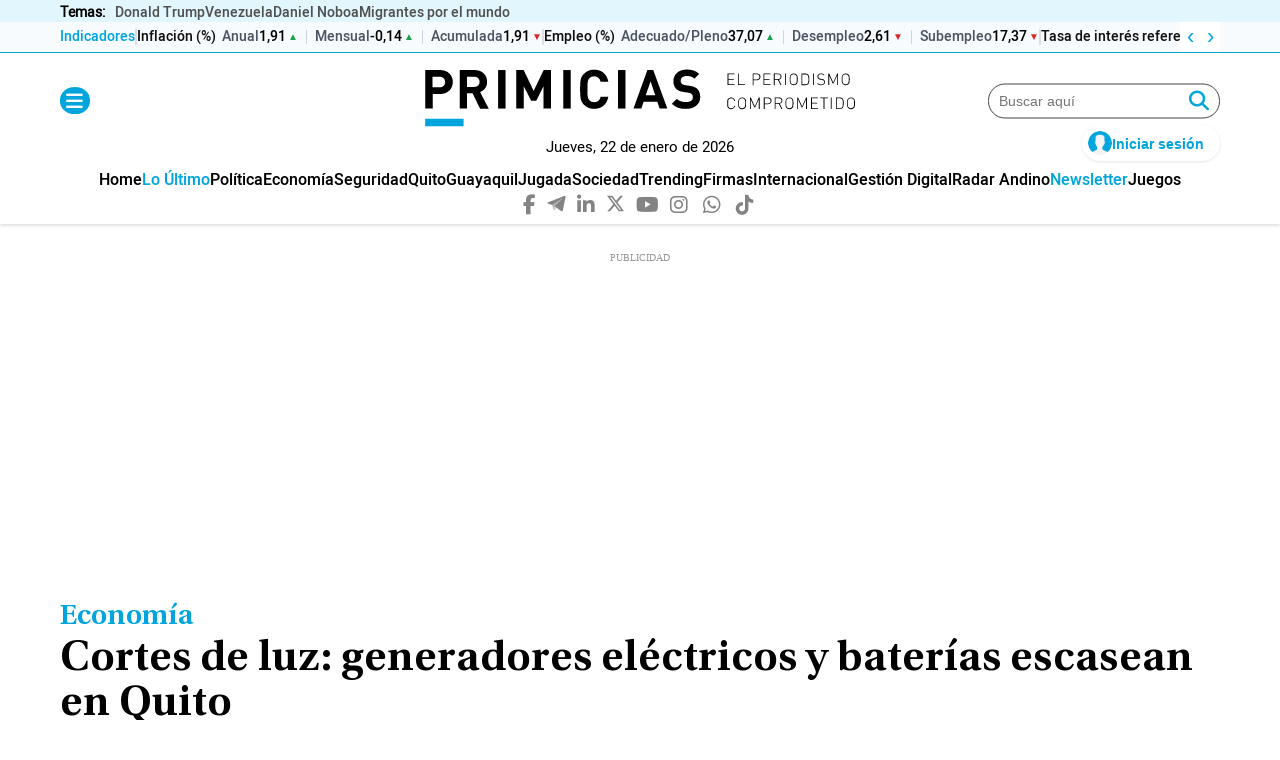

--- FILE ---
content_type: text/html; charset=UTF-8
request_url: https://www.primicias.ec/noticias/economia/cortes-luz-generadores-electricos/
body_size: 117539
content:
<!DOCTYPE html>
<html>
    <head>
        <meta http-equiv="Content-Type" content="text/html; charset=utf-8" />
                    <meta name="viewport" content="width=device-width,user-scalable=yes" />
                                    

    

                    
        
    <link rel="canonical" href="https://www.primicias.ec/noticias/economia/cortes-luz-generadores-electricos/" />
<title>Cortes&#x20;de&#x20;luz&#x00B7;&#x20;generadores&#x20;el&#x00E9;ctricos&#x20;y&#x20;bater&#x00ED;as&#x20;escasean&#x20;en&#x20;Quito</title>
<meta name="description" content="Los&#x20;generadores&#x20;el&#x00E9;ctricos&#x20;para&#x20;hogares&#x20;y&#x20;empresas&#x20;vuelven&#x20;a&#x20;tener&#x20;alta&#x20;demanda&#x20;por&#x20;el&#x20;regreso&#x20;de&#x20;los&#x20;cortes&#x20;de&#x20;luz,&#x20;pero&#x20;escasean&#x20;en&#x20;Quito.&#x20;"/>
<meta name="keywords" content="cortes, luz, generadores, eléctricos, y"/>
<meta property="fb:app_id" content="321736354530341"/>
<meta property="og:title" content="Cortes de luz: generadores eléctricos y baterías escasean en Quito"/>
<meta property="og:type" content="article"/>
<meta property="og:image" content="https://imagenes.primicias.ec/files/og_thumbnail/uploads/2024/05/26/6653bd3a4aad6.jpeg"/>
<meta property="og:image:url" content="https://imagenes.primicias.ec/files/og_thumbnail/uploads/2024/05/26/6653bd3a4aad6.jpeg"/>
<meta property="og:image:type" content="image/jpeg"/>
<meta property="og:image:width" content=1200/>
<meta property="og:image:height" content=675/>
<meta property="og:url" content="https://www.primicias.ec/noticias/economia/cortes-luz-generadores-electricos/"/>
<meta property="og:site_name" content="Primicias"/>
<meta property="og:locale" content="es_ES"/>
<meta property="og:description" content="Los generadores eléctricos para hogares y empresas vuelven a tener alta demanda por el regreso de los cortes de luz, pero escasean en Quito. "/>
<meta property="article:tag" content="cortes, luz, generadores, eléctricos, y"/>
<meta property="article:section" content="Economía"/>
<meta property="article:published_time" content="2024-04-25T05:55:00-05:00"/>
<meta property="article:modified_time" content="2024-04-25T05:55:00-05:00"/>
<meta name="twitter:card" content="summary_large_image"/>
<meta name="twitter:site" content="Primicias"/>
<meta name="twitter:title" content="Cortes de luz: generadores eléctricos y baterías escasean en Quito"/>
<meta name="twitter:image" content="https://imagenes.primicias.ec/files/og_thumbnail/uploads/2024/05/26/6653bd3a4aad6.jpeg"/>
<meta name="twitter:image:width" content=1200/>
<meta name="twitter:image:height" content=675/>
<meta name="twitter:description" content="Los generadores eléctricos para hogares y empresas vuelven a tener alta demanda por el regreso de los cortes de luz, pero escasean en Quito. "/>
<meta name="robots" content="index, follow, max-snippet:-1,max-image-preview:large,max-video-preview:-1"/>


    
                    

    <link rel="stylesheet" type="text/css" href="https://www.primicias.ec/assets/screen.1373679890a6ecaedbd4.css?1768318731"/>

                                    <script type="application/ld+json">{"@type":"NewsArticle","@context":"https:\/\/schema.org","headline":"Cortes de luz: generadores el\u00e9ctricos y bater\u00edas escasean en Quito","alternativeHeadline":"","datePublished":"2024-04-25T05:55:00-0500","dateModified":"2024-04-25T05:55:00-0500","publisher":{"@type":"NewsMediaOrganization","name":"Primicias","url":"https:\/\/www.primicias.ec\/","sameAs":["https:\/\/www.facebook.com\/Primicias","https:\/\/twitter.com\/Primicias","https:\/\/www.instagram.com\/primicias\/"],"logo":{"@type":"ImageObject","@id":"#logoImage","url":"https:\/\/www.primicias.ec\/images\/logo-primicias-horizontal.png","height":226,"width":54}},"description":"Los generadores el\u00e9ctricos para hogares y empresas vuelven a tener alta demanda por el regreso de los cortes de luz, pero escasean en Quito.","keywords":"cortes, luz, generadores, el\u00e9ctricos, y","articleSection":"Econom\u00eda","articleBody":"El regreso de los cortes de luz en Ecuador, por hasta ocho horas de duraci\u00f3n, ha provocada que una vez m\u00e1s escaseen los generadores el\u00e9ctricos en Quito, por la fuerte demanda de estos productos para hogares y empresas. En un local de la cadena Kywi, en el centro norte de Quito, los generadores el\u00e9ctricos se agotaron desde mediados de abril y, seg\u00fan vendedores, tampoco hab\u00eda en sus otros locales. Sin embargo, preve\u00edan que este 24 de abril llegaran m\u00e1s generadores.  Los generadores son equipos de diferente potencia el\u00e9ctrica que ofrecen energ\u00eda por un tiempo determinado. Los de menor potencia funcionan con gasolina y los de m\u00e1s alta potencia, que suelen requerir industrias, trabajan a di\u00e9sel.  En Kywi, los de baja potencia, entre 650 y 6.500 watts, que sirven para conectar equipos o los focos de luz de casas u oficinas, cuestan desde USD 380 hasta 1.050. Pero, hasta el 24 de abril, al mediod\u00eda, no quedaban.  Mientras tanto, los grandes, de alta potencia, que requieren las industrias, pueden costar hasta USD 15.000. Estos \u00faltimos solo los importa la cadena de ferreter\u00edas por pedidos de empresas.  En uno de los locales de Almacenes Juan El Juri, en Quito, la tarde del 24 de abril, se llevaron los dos \u00faltimos generadores de 800 watts que les quedaban. Los de m\u00e1s potencia, de 2.500 o 7.000 watts, se les agotaron durante los primeros d\u00edas de los recientes cortes de energ\u00eda.  El de 800 watts puede durar electricidad durante seis horas corridas, para ello requiere cargarse con 20 mililitros de aceite y un litro de gasolina. Un generador de esta potencia sirve para algunos equipos del hogar, como televisores, computadoras, carga del celulares.  El local de la cadena ferretera, de origen cuencano, a\u00fan ten\u00eda unos pocos generadores industriales, de 11 kilovatios (Kw) de potencia, en USD 7.000, y otros de 100 kw., en USD 22.000.  Este tipo de generadores, solicitados por f\u00e1bricas o grandes almacenes comerciales, funcionan a di\u00e9sel.  Almacenes Marriott, tienda especializada en iluminaci\u00f3n y electricidad, ofrec\u00eda bater\u00edas de energ\u00eda, de 500 y 1.000 watts, a USD 573 o 918, seg\u00fan la potencia. Pero, el s\u00e1bado 20 de abril, se agot\u00f3 el inventario. Ten\u00edan m\u00e1s de 500 bater\u00edas, entre sus tres locales.  Estas bater\u00edas tienen tres tipos de carga, por medio de un panel solar, que se compra como accesorio aparte; a trav\u00e9s de tomacorriente, o mediante el puerto de carga de un carro.  En su local de Quito esperaban recibir apenas dos bater\u00edas m\u00e1s, el 24 de abril. Para abastecer el inventario de bater\u00edas tendr\u00e1n que importar y esperar unos 90 d\u00edas por los productos.  Ante los continuos apagones, tambi\u00e9n tienen alta demanda las luces de emergencia para zonas residenciales u oficinas. Estas luces recargables pueden durar hasta 90 minutos encendidas. En Kywi se encuentran entre USD 18 y 23.  Para proteger los equipos electr\u00f3nicos ante los constantes cortes de luz, los locales ferreteros ofrecen protectores de voltaje.  Por lo general, son espec\u00edficos para el tipo de equipo, tomando en cuenta que son voltajes diferentes. El costo puede estar entre USD 10 y 20. Tambi\u00e9n, est\u00e1n los reguladores de voltaje, que mantienen estable el voltaje ante un posible corte de luz, evitando que se da\u00f1en los equipos. Los ofrecen para computadoras, televisores, consolas de juego. Estos equipos oscilan entre USD 15 y 50.  Adem\u00e1s, est\u00e1n los UPS para computadoras, un regulador, con bater\u00eda, que ofrece autonom\u00eda de 10 a 15 minutos, tiempo para que la persona guarde la informaci\u00f3n que necesite y apague correctamente el equipo. Los UPS est\u00e1n en Kywi entre USD 56 y 70. ","mainEntityOfPage":{"@type":"WebPage","@id":"https:\/\/www.primicias.ec\/noticias\/economia\/cortes-luz-generadores-electricos\/"},"author":{"@type":"Person","name":"Patricia Gonz\u00e1lez","url":"https:\/\/www.primicias.ec\/opinion\/patricia-gonzalez-1"},"image":[{"@type":"ImageObject","url":"https:\/\/imagenes.primicias.ec\/files\/og_thumbnail\/uploads\/2024\/05\/26\/6653bd3a4aad6.jpeg","width":"1200","height":"675","publisher":{"@type":"NewsMediaOrganization","name":"Primicias"}}],"video":[],"audio":[]}</script>
                                <script type="application/ld+json">{"@context":"https:\/\/schema.org","@type":"BreadcrumbList","itemListElement":[{"@type":"ListItem","position":1,"name":"Inicio","item":"https:\/\/www.primicias.ec"},{"@type":"ListItem","position":2,"name":"Noticias","item":"https:\/\/www.primicias.ec\/noticias"},{"@type":"ListItem","position":3,"name":"Economia","item":"https:\/\/www.primicias.ec\/noticias\/economia"},{"@type":"ListItem","position":4,"name":"Cortes-luz-generadores-electricos","item":"https:\/\/www.primicias.ec\/noticias\/economia\/cortes-luz-generadores-electricos"}]}</script>
                                <script type="application/ld+json">{"@context":"https:\/\/schema.org","@type":"NewsMediaOrganization","name":"Primicias","url":"https:\/\/www.primicias.ec\/","sameAs":["https:\/\/www.facebook.com\/PrimiciasEcuador","https:\/\/twitter.com\/Primicias","https:\/\/www.instagram.com\/primicias.ecuador\/","https:\/\/www.linkedin.com\/company\/primicias\/","https:\/\/telegram.me\/primiciasec\/"],"logo":{"@type":"ImageObject","@id":"#logoImage","url":"https:\/\/www.primicias.ec\/images\/logo-primicias-horizontal.png","height":226,"width":54}}</script>
                            
    <script type="text/javascript" src="https://www.primicias.ec/assets/article.2f89994a11bdfe7a7591.bundle.js?1768318731" defer></script>

                        <script type='text/javascript'>
var gptadslots = [];
var googletag = googletag || {};
googletag.cmd = googletag.cmd || [];
</script>

<style>
    @media (min-width: 768px) {
    .c-add-in-article {
        min-height: 250px;
        justify-content: center;
    }
}
@media (max-width: 769px) {
    .c-add-in-article {
        min-height: 100px;
        justify-content: center;
    }
}
        
    @media (max-width: 767px) {
    .c-add-ad-header, .c-add-ad-top {
        min-height: 100px !important;
        justify-content: center;
    }
    }

    .c-add-ad-top {
        min-height: 250px;
        justify-content: center;
    }
    .c-add-ad-header
    {
        min-height: 100px;
        justify-content: center;
    }



    .c-add-ad-middle1,
    .c-add-ad-middle2,
    .c-add-ad-middle3 {
        min-height: 250px;
        justify-content: center;
    }

    @media (min-width: 768px) {
        .c-add-ad-middle1,
        .c-add-ad-middle2,
        .c-add-ad-middle3 {
            min-height: 600px;
            justify-content: center;
        }
    }

    .c-add-ad-bottom1,
    .c-add-ad-center1,
    .c-add-ad-center2,
    .c-add-ad-center3,
    .c-add-ad-center4 {
        min-height: 250px;
        justify-content: center;
    }

    @media (min-width: 768px) {
        .c-add-ad-bottom1,
        .c-add-ad-center1,
        .c-add-ad-center2,
        .c-add-ad-center3,
        .c-add-ad-center4 {
            min-height: 90px;
            justify-content: center;
        }
    }

    .c-add-ad-auspicio-comercial-1,
    .c-add-ad-tabla_posiciones,
    .c-add-ad-top1 {
        min-height: 100px;
        justify-content: center;
    }

    @media (min-width: 768px) {
        .c-add-ad-top1 {
            min-height: 250px;
            justify-content: center;
        }
    }
</style>
            
                    
                <script>
            window.ssmCustomTargetings = window.ssmCustomTargetings || {};
            window.ssmCustomTargetings.seccion = "Economía";
            window.ssmCustomTargetings.subseccion = "Economía";
            window.ssmCustomTargetings.tipo = "Nota";
            window.ssmCustomTargetings.anunciante = "";
            window.ssmCustomTargetings.clasificacion = "";

            window.dataLayer = window.dataLayer || [];
            dataLayer.push({
                "Seccion": window.ssmCustomTargetings.seccion,
                "Subseccion": window.ssmCustomTargetings.subseccion,
                "Tipo": window.ssmCustomTargetings.tipo,
                "Anunciante": window.ssmCustomTargetings.anunciante,
                "Clasificacion": window.ssmCustomTargetings.clasificacion,
            });
        </script>
    
            <script>
  window._sf_async_config = {
    uid: 66968,
    domain: 'primicias.ec',
    flickerControl: false,
    useCanonical: true,
    useCanonicalDomain: true,
    sections: 'Economía',
    authors: 'Patricia González',
    autoDetect: false
  };

  window.addEventListener('load', function () {
    const s = document.createElement('script');
    s.src = '//static.chartbeat.com/js/chartbeat.js';
    s.async = true;
    document.head.appendChild(s);
  });
</script>

                                        <link rel="shortcut icon" href="https://www.primicias.ec/favicon.ico?1768318731" />
                                 <!-- ONE SIGNAL INICIO -->
<script>
window.addEventListener("load", () => {
  const s = document.createElement("script");
  s.src = "https://cdn.onesignal.com/sdks/web/v16/OneSignalSDK.page.js";
  s.defer = true;
  document.head.appendChild(s);

  s.onload = () => {
    window.OneSignalDeferred = window.OneSignalDeferred || [];
    OneSignalDeferred.push(async function(OneSignal) {
      await OneSignal.init({ appId: "aa08dcf3-396c-458b-a7a1-76d2bc038096" });

      const permissionStatus = await OneSignal.Notifications.permission;
            console.log(`Permiso para notificaciones: ${permissionStatus ? "Concedido" : "No concedido"}`);
      const subscribed = OneSignal.User.PushSubscription.optedIn;
      const userId = await OneSignal.User.PushSubscription.id;

      console.log(`Permiso: ${permissionStatus}, Subscrito: ${subscribed}, ID: ${userId || "N/A"}`);
      if (userId) {
        console.log(`ID de suscripción del usuario: ${userId}`);
      } else {
        console.log("El usuario no está suscrito a las notificaciones push.");
      }
      
      const btns = {
        sub: document.getElementById('btnSubscribe'),
        unsub: document.getElementById('btnUnsubscribe'),
        subH: document.getElementById('btnSubscribe_Hamburguesa'),
        unsubH: document.getElementById('btnUnsubscribe_Hamburguesa')
      };

      const toggle = (on) => {
        btns.sub.style.display = btns.subH.style.display = on ? 'none' : 'inline-block';
        btns.unsub.style.display = btns.unsubH.style.display = on ? 'inline-block' : 'none';
      };
      toggle(subscribed);

      window.subscribeOneSignalExample = async () => {
        try {
          const nativePermission = await OneSignal.Notifications.requestPermission();
          const perm = await OneSignal.Notifications.permission;
          if (nativePermission === undefined && !perm) return openNotificationModal();

          await OneSignal.User.PushSubscription.optIn();
          toggle(true);
        } catch (err) {
          console.error("Error al suscribir:", err);
        }
      };

      window.unSubscribeOneSignalExample = async () => {
        try {
          await OneSignal.User.PushSubscription.optOut();
          toggle(false);
        } catch (err) {
          console.error("Error al cancelar suscripción:", err);
        }
      };

      window.closeNotificationModal = () => {
        const modal = document.getElementById('notificationModal');
        modal.classList.remove('show');
        modal.setAttribute("aria-hidden", "true");
        setTimeout(() => (modal.style.display = 'none'), 300);
      };
    });
  };
});
</script>

<style>
#notificationModal {
  position: fixed;
  top: 0; left: 50%;
  transform: translateX(-50%) translateY(-20px) scale(0.9);
  background: #fff;
  border-radius: 0 0 15px 15px;
  padding: 20px;
  max-width: 500px;
  width: 100%;
  box-shadow: 0 4px 8px rgba(0,0,0,0.1);
  z-index: 9999;
  display: flex;
  align-items: center;
  justify-content: center;
  opacity: 0;
  visibility: hidden;
  transition: opacity .3s ease, transform .3s ease;
  will-change: opacity, transform;
  contain: layout paint;
}
#notificationModal.show {
  opacity: 1;
  visibility: visible;
  transform: translateX(-50%) translateY(0) scale(1);
}
@media (prefers-reduced-motion: reduce) {
  #notificationModal {
    transition: none;
  }
}
</style>

<div id="notificationModal" tabindex="-1" aria-hidden="true" data-load="true" style="display:none;">
  <article style="display: flex; align-items: center; justify-content: space-between; width: 100%; max-width: 500px;">
    <figure style="display: flex; align-items: center;">
      <img id="modalLogo" style="width: 100px;" alt="Logo de Primicias">
    </figure>
    <div style="flex-grow: 1; padding: 0 20px;">
      <p style="margin: 0;">Suscríbete a nuestras notificaciones para recibir las últimas noticias y actualizaciones.</p>
    </div>
    <div style="display: flex; align-items: center; gap: 10px;">
      <div onclick="closeNotificationModal()" class="c-icon c-icon--close">
        <i class="fas fa-times" style="font-size: 20px; cursor: pointer;"></i>
      </div>
    </div>
  </article>
</div>

<script>
function openNotificationModal() {
  const modal = document.getElementById("notificationModal");
  const logo = document.getElementById("modalLogo");

  if (!logo.src) {
    // logo.src = "https://primicias.s3.amazonaws.com/logo-vertical.svg";
    logo.src = "https://imagenes.primicias.ec/uploads/2025/10/30/6903c3abbf98a.svg";
  }

  modal.style.display = "flex";
  modal.setAttribute("aria-hidden", "false");
}

function closeNotificationModal() {
  const modal = document.getElementById("notificationModal");
  modal.style.display = "none";
  modal.setAttribute("aria-hidden", "true");
}
</script>

<script>
function openNotificationModal() {
  const modal = document.getElementById('notificationModal');
  modal.style.display = 'flex';
  modal.removeAttribute("aria-hidden");
  setTimeout(() => modal.classList.add('show'), 10);
}
</script>
<!-- FIN ONE SIGNAL -->

<script id="cookieyes" type="text/javascript" src="https://cdn-cookieyes.com/client_data/5bcc97cf72c0d976e1e422ce/script.js"></script>

<!-- Barra de Indicadores Económicos (inyección optimizada para CWV + fix de clics) -->
<script defer>
(function(){
  var API_BASE_GG="https://ms-indicadores.primicias.ec",URL_INDIC_GG="https://www.primicias.ec/revistagestion/indicadores-economicos/",ENDPOINT_GG=API_BASE_GG+"/list/all_published?pre=true";
  var GG_CACHE_KEY="gg_indicadores_cache_v1",GG_CACHE_MS=12*60*60*1000;

  function gg_store(){try{return window.localStorage;}catch(e){return null;}}
  function gg_readCacheFresh(){var s=gg_store();if(!s)return null;try{var raw=s.getItem(GG_CACHE_KEY);if(!raw)return null;var obj=JSON.parse(raw);if(!obj||typeof obj.t!=="number")return null;if((Date.now()-obj.t)>GG_CACHE_MS)return null;return obj.d;}catch(e){return null;}}
  function gg_readCacheAny(){var s=gg_store();if(!s)return null;try{var raw=s.getItem(GG_CACHE_KEY);if(!raw)return null;var obj=JSON.parse(raw);return obj&&obj.d?obj.d:null;}catch(e){return null;}}
  function gg_writeCache(data){var s=gg_store();if(!s)return;try{s.setItem(GG_CACHE_KEY,JSON.stringify({t:Date.now(),d:data}));}catch(e){}}

  function gg_loadData(){
    var fresh=gg_readCacheFresh(); if(fresh) return Promise.resolve(fresh);
    var ac=new AbortController(); var tm=setTimeout(function(){try{ac.abort();}catch(_){}} ,8000);
    return fetch(ENDPOINT_GG,{cache:"no-store",signal:ac.signal,credentials:"omit"}).then(function(r){return r.json();}).then(function(j){clearTimeout(tm);gg_writeCache(j);return j;}).catch(function(err){console.error("Indicadores error (gg):",err);clearTimeout(tm);var stale=gg_readCacheAny();return stale||{categorias:[]};});
  }
  var gg_data_promise=gg_loadData();

  window.addEventListener("storage",function(e){if(e.key===GG_CACHE_KEY){try{var j=JSON.parse(e.newValue||"{}");if(j&&j.d)gg_renderLine(gg_pickCats(j.d));}catch(_){}}});

  function gg_normLabel(s){return (s||"").toString().normalize("NFD").replace(/\p{Diacritic}/gu,"").trim().toLowerCase();}
  function gg_isUsdPerEur(label){return gg_normLabel(label).includes("dolares por euro");}
  function gg_trunc(n,decs){if(n===null||n===undefined)return null;const s=String(n).trim().replace(",",".");if(!/^-?\d+(\.\d+)?$/.test(s)){const num=Number(n);if(!isFinite(num))return null;return Number(num.toFixed(decs));}const neg=s[0]==="-";const body=neg?s.slice(1):s;const parts=body.split(".");const intStr=parts[0];const fracStr=parts[1]||"";const fracPad=(fracStr+"0".repeat(decs+1)).slice(0,decs+1);const main=fracPad.slice(0,decs).split("").map(function(d){return +d;});const next=+(fracPad[decs]||"0");let carry=next>=5?1:0;for(let i=main.length-1;i>=0;i--){const sum=main[i]+carry;main[i]=sum%10;carry=sum>=10?1:0;}let intBig=BigInt(intStr||"0");if(carry)intBig=intBig+1n;const fracOut=decs?main.join("").padStart(decs,"0"):"";const out=(neg?"-":"")+intBig.toString()+(decs?"."+fracOut:"");return Number(out);}
  var gg_nf2=new Intl.NumberFormat("es-EC",{minimumFractionDigits:2,maximumFractionDigits:2}),gg_nf4=new Intl.NumberFormat("es-EC",{minimumFractionDigits:4,maximumFractionDigits:4});
  function gg_formatByLabel(n,label){var decs=gg_isUsdPerEur(label)?4:2;var t=gg_trunc(n,decs);if(t===null)return"--";return (decs===4?gg_nf4:gg_nf2).format(t);}
  function gg_pickCats(j){return Array.isArray(j)?j:(j&&j.categorias?j.categorias:[]);}
  function gg_fmtDate(d){if(!d)return"--";var t=new Date(d);if(isNaN(t.getTime()))return String(d);var dd=String(t.getDate()).padStart(2,"0"),mm=String(t.getMonth()+1).padStart(2,"0"),yy=t.getFullYear();return dd+"/"+mm+"/"+yy;}
  function gg_trend(cur,prev){if(cur==null||prev==null)return"same";var d=Number(cur)-Number(prev);return d>0?"up":(d<0?"down":"same");}
  function gg_trendIcon(t){return t==="up"?"▲":(t==="down"?"▼":"■");}

  function gg_injectCSS(){
    if(document.getElementById("tkmCSS2"))return;
    var css='.tkm__ticker{position:relative;display:flex;align-items:center;overflow:hidden;height:30px;font-family:"HeeboMedium",sans-serif;background:#f7fbfe;content-visibility:auto;contain-intrinsic-size:30px 1200px;}'
           +'.tkm__area{display:flex;align-items:center;gap:10px;overflow-x:auto;height:100%;scroll-behavior:smooth;scrollbar-width:none;white-space:nowrap;padding:0 56px 0 0;touch-action:pan-x;-webkit-user-select:none;user-select:none;}'
           +'.tkm__area::-webkit-scrollbar{display:none;}'
           +'.tkm__controls{display:flex;position:absolute;right:0;top:0;bottom:0;gap:2px;align-items:center;background:#ffffff;}'
           +'.tkm__btn{width:20px;height:20px;display:flex;align-items:center;justify-content:center;border:0;background:transparent;color:#00a5de;cursor:pointer;font-size:22px;line-height:1;align-items:flex-end;}'
           +'.tkm__btn:hover{color:#667085;}'
           +'.tkm__sep-cat{display:block;height:16px;border:1px solid #dedede;}'
           +'.tkm__sep-sub{display:inline-block;width:1px;height:14px;background:#cbd5e1;margin:0 8px;vertical-align:middle;}'
           +'.tkm__label{font-weight:700;font-size:14px;color:#00a5de;text-transform:none;}'
           +'.tkm__group{display:inline-flex;align-items:center;gap:0;}'
           +'.tkm__cat{font-weight:700;font-size:14px;color:#111;text-decoration:none;margin-right:6px;}'
           +'.tkm__cat:hover{color:#111;}'
           +'.tkm__sublink{display:inline-flex;align-items:center;gap:6px;text-decoration:none;color:inherit;}'
           +'.tkm__sublink .tkm__sub-name{font-weight:600;font-size:14px;color:#4b5563;}'
           +'.tkm__sublink .tkm__num{font-weight:600;font-size:14px;}'
           +'.tkm__sublink:hover .tkm__sub-name,.tkm__sublink:hover .tkm__num{color:#00a5de;}'
           +'.tkm__trend{font-size:10px;margin-left:2px;}'
           +'.tkm__trend.tkm__up{color:#16a34a;}.tkm__trend.tkm__down{color:#dc2626;}.tkm__trend.tkm__same{color:#9ca3af;}'
           +'.tkm__area{-webkit-overflow-scrolling:touch;cursor:grab;overscroll-behavior-x:contain;}'
           +'.is-grabbing{cursor:grabbing;}'
           +'.tkm__skeleton{display:inline-block;width:160px;height:14px;border-radius:6px;background:linear-gradient(90deg,#e6eef5 25%,#f0f6fb 50%,#e6eef5 75%);background-size:200% 100%;animation:tkmShimmer 1.2s linear infinite;}'
           +'@keyframes tkmShimmer{0%{background-position:200% 0}100%{background-position:-200% 0}}'
           +'@media(max-width:768px){.tkm__controls{display:none;} .tkm__label { margin-left: 8px}}'
           +'@media(prefers-reduced-motion:reduce){.tkm__area{scroll-behavior:auto}.tkm__skeleton{animation:none}}';
    var st=document.createElement("style");st.id="tkmCSS2";st.type="text/css";st.appendChild(document.createTextNode(css));document.head.appendChild(st);
  }

  // FIX de clics: umbral de arrastre antes de capturar; si es “casi tap”, navega.
  function gg_enableSmartScroll(area){
    if(!area) return;
    var dragging=false,captured=false,startX=0,lastX=0,startScroll=0,startTS=0,TH_CAP=8,TH_TAP=12,MAX_TAP_MS=250;

    area.addEventListener("pointerdown",function(e){
      dragging=true; captured=false; startX=e.clientX; lastX=e.clientX; startScroll=area.scrollLeft; startTS=e.timeStamp||performance.now();
    },{passive:true});

    area.addEventListener("pointermove",function(e){
      if(!dragging) return;
      var dx=e.clientX-startX;
      if(!captured && Math.abs(dx)>TH_CAP){ try{area.setPointerCapture(e.pointerId);}catch(_){ } captured=true; area.classList.add("is-grabbing"); }
      if(captured){ area.scrollLeft=startScroll-dx; }
      lastX=e.clientX;
    },{passive:true});

    function finish(e){
      if(!dragging) return;
      var moved=Math.abs((e.clientX||lastX)-startX), dur=(e.timeStamp||performance.now())-startTS;
      if(captured){ try{area.releasePointerCapture(e.pointerId);}catch(_){ } area.classList.remove("is-grabbing"); }
      // Si apenas se movió aun habiendo capturado (bordes), tratamos como tap y navegamos
      if(captured && moved<TH_TAP && dur<MAX_TAP_MS){
        var el=document.elementFromPoint(e.clientX,e.clientY)||e.target;
        if(el && el.closest){ var link=el.closest("a.tkm__sublink, a.tkm__cat"); if(link && link.href){ if(link.target==="_blank"){ window.open(link.href,"_blank","noopener"); } else { window.location.href=link.href; } } }
      }
      dragging=false; captured=false;
    }

    area.addEventListener("pointerup",finish,{passive:true});
    area.addEventListener("pointercancel",finish,{passive:true});

    area.addEventListener("wheel",function(e){
      if(Math.abs(e.deltaY)>Math.abs(e.deltaX)){ e.preventDefault(); var dy=e.deltaY; requestAnimationFrame(function(){ area.scrollLeft+=dy; }); }
    },{passive:false});
  }

  function el(tag,props,txt){var node=document.createElement(tag);if(props)for(var k in props){if(k==="class")node.className=props[k];else if(k==="text"){}else node.setAttribute(k,props[k]);}if(txt!=null)node.appendChild(document.createTextNode(txt));return node;}
  function gg_addCatSep(area){var s=el("span",{class:"tkm__sep-cat"});area.appendChild(s);}
  function gg_addSubSep(area){var s=el("span",{class:"tkm__sep-sub"});area.appendChild(s);}

  function gg_buildTicker(){
    if(document.getElementById("tkmTicker2")) return {area:document.getElementById("tkmSA2"),root:document.getElementById("tkmTicker2")};
    var frag=document.createDocumentFragment();
    var whiteWrap=el("div",{class:"tkm-wrapper-blanco"});whiteWrap.style.background="#f7fbfe";whiteWrap.style.borderBottom="1px solid #00a5de";
    var container=el("div",{class:"o-container"});
    var wrap=el("div",{id:"tkmTicker2",class:"tkm__ticker"});
    var area=el("div",{id:"tkmSA2",class:"tkm__area","aria-live":"polite","aria-busy":"true",title:"Cargando indicadores…"});
    area.appendChild(el("span",{class:"tkm__label"},"Indicadores")); gg_addCatSep(area); area.appendChild(el("span",{class:"tkm__skeleton"}));
    var ctr=el("div",{class:"tkm__controls"}), btnL=el("button",{id:"tkmL2",class:"tkm__btn","aria-label":"Izquierda"},"‹"), btnR=el("button",{id:"tkmR2",class:"tkm__btn","aria-label":"Derecha"},"›");
    ctr.appendChild(btnL); ctr.appendChild(btnR); wrap.appendChild(area); wrap.appendChild(ctr); container.appendChild(wrap); whiteWrap.appendChild(container); frag.appendChild(whiteWrap);
    btnL.addEventListener("click",function(){area.scrollBy({left:-220,behavior:"smooth"});},{passive:true});
    btnR.addEventListener("click",function(){area.scrollBy({left:220,behavior:"smooth"});},{passive:true});
    return {frag:frag,area:area,root:wrap};
  }

  function gg_renderLine(cats){
    var area=document.getElementById("tkmSA2"); if(!area) return;
    area.innerHTML=""; var lbl=el("span",{class:"tkm__label"},"Indicadores"); area.appendChild(lbl); gg_addCatSep(area);
    for(var i=0;i<cats.length;i++){
      var cat=cats[i],subs=cat.subcategorias||[]; if(!subs.length) continue;
      var group=el("span",{class:"tkm__group"}), aCat=el("a",{class:"tkm__cat",target:"_parent",href:URL_INDIC_GG+(cat.categoria_slug||"")},(cat.categoria_nombre||"Categoría")); group.appendChild(aCat);
      for(var j=0;j<subs.length;j++){
        var sub=subs[j]; if(j>0) gg_addSubSep(group);
        var link=el("a",{class:"tkm__sublink",target:"_parent",href:URL_INDIC_GG+(cat.categoria_slug||"")+"?s="+sub.id_subcategoria});
        var sName=el("span",{class:"tkm__sub-name"},(sub.subcategoria_nombre||"Subcategoría"));
        var vNowRaw=sub&&sub.valor?sub.valor.valor:null, vPrevRaw=sub?sub.anterior_valor:null;
        var decs=gg_isUsdPerEur(sub.subcategoria_nombre)?4:2, vNowT=gg_trunc(vNowRaw,decs), vPrevT=gg_trunc(vPrevRaw,decs), tdir=gg_trend(vNowT,vPrevT);
        var sNum=el("span",{class:"tkm__num"},gg_formatByLabel(vNowRaw,sub.subcategoria_nombre));
        var sTrend=el("span",{class:"tkm__trend tkm__"+tdir},gg_trendIcon(tdir));
        var nowWhen=gg_fmtDate(sub&&sub.valor?sub.valor.periodo:null), prevWhen=gg_fmtDate(sub&&sub.anterior_periodo);
        var tip="Actual: "+gg_formatByLabel(vNowRaw,sub.subcategoria_nombre)+" ("+nowWhen+")"; if(sub&&(sub.anterior_valor!=null||sub.anterior_periodo)){tip+="\nAnterior: "+gg_formatByLabel(vPrevRaw,sub.subcategoria_nombre)+" ("+prevWhen+")";}
        link.title=tip; link.appendChild(sName); link.appendChild(sNum); link.appendChild(sTrend); group.appendChild(link);
      }
      area.appendChild(group); gg_addCatSep(area);
    }
    area.removeAttribute("title"); area.setAttribute("aria-busy","false");
  }

  function gg_mountInto(target){
    gg_injectCSS(); var built=gg_buildTicker();
    if(!document.getElementById("tkmTicker2")) target.appendChild(built.frag);
    gg_enableSmartScroll(built.area);
    gg_data_promise.then(function(j){ gg_renderLine(gg_pickCats(j)); }).catch(function(e){ console.error("Indicadores error (gg):",e); });
  }

  var target=document.querySelector("#c-header .c-header__noticias");
  if(target){ gg_mountInto(target); }
  else{
    var mo=new MutationObserver(function(){ var t=document.querySelector("#c-header .c-header__noticias"); if(t){ try{mo.disconnect();}catch(_){ } gg_mountInto(t);} });
    mo.observe(document.documentElement,{childList:true,subtree:true});
    var start=performance.now(); (function rafTry(){ var t=document.querySelector("#c-header .c-header__noticias"); if(t){ try{mo.disconnect();}catch(_){ } gg_mountInto(t); return; } if(performance.now()-start<500){ requestAnimationFrame(rafTry); } })();
    setTimeout(function(){ try{mo.disconnect();}catch(_){}} ,20000);
  }
})();
</script>

<style>
.c-header__noticias{padding-bottom:0;height:53px}
@media (max-width: 1023px) {.c-header__noticias{height:66px}
</style>

<!-- FIN Barra de Indicadores Economicos -->

<!-- Header Stiky en revista gestion -->
<script>
(function(){
  document.addEventListener('DOMContentLoaded',function(){
    if(!/\/revistagestion(\/|$)/.test(location.pathname)) return;

    var logoBox=document.querySelector('.c-header--subhome__logo');
    if(!logoBox) return;
    var img=logoBox.querySelector('img, picture img');
    if(!img) return;

    var css='.c-header--subhome__logo{--logoH:70px;--logoHMax:70px;height:var(--logoH)!important;overflow:hidden;display:flex;justify-content:center;align-items:flex-start;transition:height 180ms ease;contain:layout paint;backface-visibility:hidden;will-change:height;}'
           +'.c-header--subhome__logo img{height:auto!important;max-height:var(--logoHMax)!important;display:block;image-rendering:auto;}'
           +'.c-header--subhome.is-compact{padding-top:0px!important;padding-bottom:0px!important;}'
           +'@media(prefers-reduced-motion:reduce){.c-header--subhome__logo{transition:none}}';
    var st=document.createElement('style'); st.textContent=css; document.head.appendChild(st);

    function setHeightsOnce(){
      var h=Math.round(img.naturalHeight||img.getBoundingClientRect().height||70);
      logoBox.style.setProperty('--logoH',h+'px');
      logoBox.style.setProperty('--logoHMax',h+'px');
    }
    if(!img.complete) img.addEventListener('load',setHeightsOnce,{once:true});
    setHeightsOnce();

    function HIDE_AFTER(){ return (window.innerWidth||0)<=768 ? 60 : 120; }
    var SHOW_DELTA=80, DIR_EPS=10, MIN_TOGGLE=150;

    var headerRow=logoBox.closest('.c-header--subhome');
    var state='visible', lastY=Math.max(0,window.scrollY||0), lastHideY=0, lastToggle=0, ticking=false, pendingY=lastY;

    function apply(next){
      if(state===next) return;
      state=next; lastToggle=performance.now();
      if(next==='hidden'){ logoBox.style.setProperty('--logoH','0px'); if(headerRow) headerRow.classList.add('is-compact'); lastHideY=Math.max(0,window.scrollY||0); }
      else{ logoBox.style.setProperty('--logoH',getComputedStyle(logoBox).getPropertyValue('--logoHMax')||'70px'); if(headerRow) headerRow.classList.remove('is-compact'); }
    }

    function evalScroll(y){
      var now=performance.now(), dy=y-lastY;
      if(now-lastToggle<MIN_TOGGLE){ lastY=y; return; }
      if(dy>DIR_EPS && y>HIDE_AFTER() && state!=='hidden'){ apply('hidden'); lastY=y; return; }
      if(dy<-DIR_EPS && state!=='visible' && ((lastHideY-y)>SHOW_DELTA || y<10)){ apply('visible'); lastY=y; return; }
      lastY=y;
    }

    function onScroll(){
      pendingY=Math.max(0,window.scrollY||0);
      if(!ticking){ ticking=true; requestAnimationFrame(function(){ evalScroll(pendingY); ticking=false; }); }
    }

    window.addEventListener('scroll',onScroll,{passive:true});
    window.addEventListener('resize',function(){
      if(!ticking){ ticking=true; requestAnimationFrame(function(){ setHeightsOnce(); ticking=false; }); }
    },{passive:true});
  });
})();
</script>


<!-- FIN Header Stiky en revista gestion -->


<style>
  .c-header--subhome__nav{margin: 0;height: 30px;overflow-y: hidden;}

</style>

<!---------------------------- Nuevo Codigo -------------------------------->

<!-- Inserta/actualiza WhatsApp y TikTok globalmente, limitado a header y footer -->
<script>
(function () {
  const isDeportes = /^\/deportes(\/|$)/.test(location.pathname);

  const LINKS = {
    whatsappDefault: 'https://www.whatsapp.com/channel/0029VaCTgOdLY6d9D5KlkW29',
    whatsappDeportes: 'https://whatsapp.com/channel/0029VbADd35Fsn0mFZ0Nzp18',
    tiktokDefault: 'https://www.tiktok.com/@primiciasecuador?_t=8sAHnDuz6c2&_r=1',
    tiktokDeportes: 'https://www.tiktok.com/@jugada_ec',
    instagramDefault: 'https://www.instagram.com/primicias.ecuador/',
    instagramDeportes: 'https://www.instagram.com/jugada_ec/'
  };

  const REPLACEMENTS_DEPORTES = new Map([
    ['https://www.facebook.com/PrimiciasEcuador', 'https://www.facebook.com/jugadaec/'],
    ['https://twitter.com/intent/follow?source=followbutton&variant=1.0&screen_name=primicias', 'https://twitter.com/jugada_ec/'],
    ['https://www.youtube.com/c/primiciasecuador', 'https://www.youtube.com/@Jugada_Ec'],
    ['https://www.whatsapp.com/channel/0029VaCTgOdLY6d9D5KlkW29', LINKS.whatsappDeportes]
  ]);

  function upsertIcon(container, iconName, href, ariaLabel) {
    if (!container) return;

    const selector = `i.fab.fa-${iconName}, i.fa-brands.fa-${iconName}`;
    const existingIcon = container.querySelector(selector);
    if (existingIcon) {
      const a = existingIcon.closest('a');
      if (a) {
        if (a.getAttribute('href') !== href) a.setAttribute('href', href);
        a.target = '_blank';
        a.rel = 'noopener noreferrer';
        if (!a.hasAttribute('aria-label')) a.setAttribute('aria-label', ariaLabel);
      }
      existingIcon.classList.add('fa-fw');
      return;
    }

    const li = document.createElement('li');
    li.className = 'c-navbar-scmd__items';

    const a = document.createElement('a');
    a.className = 'links';
    a.target = '_blank';
    a.rel = 'noopener noreferrer';
    a.href = href;
    a.setAttribute('aria-label', ariaLabel);

    const i = document.createElement('i');
    i.className = `fab fa-brands fa-${iconName} fa-fw`;

    a.appendChild(i);
    li.appendChild(a);
    container.appendChild(li);
  }

  function replaceLinksIn(container, replacements) {
    if (!container) return;
    for (const [oldHref, newHref] of replacements) {
      container.querySelectorAll(`a[href="${oldHref}"]`).forEach(a => {
        if (a.getAttribute('href') !== newHref) a.setAttribute('href', newHref);
      });
    }
  }

  function run() {
    const navLists = document.querySelectorAll('header .c-navbar-scmd__content, footer .c-navbar-scmd__content');

    navLists.forEach(nav => {
      upsertIcon(nav, 'whatsapp', isDeportes ? LINKS.whatsappDeportes : LINKS.whatsappDefault, 'WhatsApp');

      if (isDeportes) {
        const linkedinIcon = nav.querySelector('i.fab.fa-linkedin-in, i.fa-brands.fa-linkedin-in');
        if (linkedinIcon) {
          const a = linkedinIcon.closest('a');
          if (a) a.setAttribute('href', LINKS.tiktokDeportes);
          linkedinIcon.classList.remove('fa-linkedin-in');
          linkedinIcon.classList.add('fa-tiktok', 'fa-brands', 'fa-fw');
        }
      }

      upsertIcon(nav, 'tiktok', isDeportes ? LINKS.tiktokDeportes : LINKS.tiktokDefault, 'TikTok');

      upsertIcon(nav, 'instagram', isDeportes ? LINKS.instagramDeportes : LINKS.instagramDefault, 'Instagram');

      if (isDeportes) {
        replaceLinksIn(nav, REPLACEMENTS_DEPORTES);
      }
    });
  }

  function start() {
    run();
    let scheduled = false;
    const schedule = () => {
      if (scheduled) return;
      scheduled = true;
      (window.requestAnimationFrame || setTimeout)(() => {
        scheduled = false;
        run();
      });
    };
    const observer = new MutationObserver(schedule);
    observer.observe(document.body, { childList: true, subtree: true });
    setTimeout(() => observer.disconnect(), 5000);
  }

  if (document.readyState === 'loading') {
    document.addEventListener('DOMContentLoaded', start, { once: true });
  } else {
    start();
  }
})();
</script>


<!-- Especial de Elecciones 2023 -->
<script>
  (function () {
    if (!window.location.href.includes("elecciones-presidenciales-2023")) return;
    function enhanceHeader() {
      const headerContents = document.querySelector(".c-header__contents");
      if (!headerContents) return;
      if (headerContents.querySelector(".__menu_eleciones2023, .__menu_elecciones2023")) return;
      const style = document.createElement("style");
      style.textContent = `
        .c-header__navbar__options>.items:last-child .nav-links:last-child { color: black !important }
        .c-header__contents { background-color: #00a5de !important }
        .c-header__brands .logo-brand svg .st0, .c-header__brands .logo-brand svg .st1 { fill: #ffffff !important }
        .c-header__navbar { padding-left: 0 !important }
        .c-header__date { color: #ffffff !important }
        .__menu_elecciones2023-slot { min-height: 56px }
        @media (max-width: 1023px) { .__menu_elecciones2023-slot { min-height: 48px } }
        .__menu_eleciones2023 .c-header__navbar { min-height: 56px }
        @media (max-width: 1023px) { .__menu_eleciones2023 .c-header__navbar { min-height: 48px } }
        @media (min-width: 1024px) {
          .c-header__nav-box { background-color: #e2f6fd !important }
        }
        @media (max-width: 1023px) {
          .c-header__nav-box { display: none !important }
          .__menu_eleciones2023 .c-header__nav-box { display: block !important }
        }
        .__menu_eleciones2023 .c-header__nav-box { background-color: #00a5de !important }
        .__menu_eleciones2023 .c-header__navbar__opt, .__menu_eleciones2023 .c-header__navbar { color: white !important }
        .__menu_eleciones2023 .c-header__navbar__options { flex-wrap: wrap; justify-content: center; width: 100% }
        .__menu_eleciones2023 .c-header__navbar { justify-content: center }
        .__menu_eleciones2023 .c-header__navbar__options .items .nav-links { color: white !important }
        .__menu_eleciones2023 .c-header__navbar__options>.items:last-child .nav-links:last-child { color: white !important }
        .section-elecciones-ecuador- .c-title--category .c-title__name {border-left: 6px solid #00a5de}
        .section-elecciones-ecuador- .c-title--category .c-title__name a {color: #00a5de;}
        .section-elecciones-ecuador- .c-apertura--bckgrey { background-color: #ffffff;}
        .c-body--elecciones .c-header__navbar__logo img {height: 95%}
      `;
      document.head.appendChild(style);
      const slot = document.createElement("div");
      slot.className = "__menu_elecciones2023-slot";
      headerContents.appendChild(slot);
      const newDiv = document.createElement("div");
      newDiv.className = "__menu_eleciones2023 __menu_elecciones2023 o-container-fluid";
      newDiv.innerHTML = `
        <div class=\"c-header__nav-box\">
          <div class=\"o-container\">
            <nav class=\"c-header__navbar\" role=\"navigation\" aria-label=\"Elecciones 2023\">
              <ul class=\"c-header__navbar__options\" itemscope itemtype=\"https://www.schema.org/SiteNavigationElement\">
                <li class=\"items active\" role=\"menuitem\" aria-haspopup=\"true\" itemprop=\"name\">
                  <a class=\"nav-links\" itemprop=\"url\" href=\"https://www.primicias.ec/elecciones-presidenciales-2023/frente-frente-85143/\">Frente a Frente</a>
                </li>
                <li class=\"items active\" role=\"menuitem\" aria-haspopup=\"true\" itemprop=\"name\">
                  <a class=\"nav-links\" itemprop=\"url\" href=\"https://www.primicias.ec/elecciones-presidenciales-2023/resultados-85144/\">Resultados</a>
                </li>
                <li class=\"items active\" role=\"menuitem\" aria-haspopup=\"true\" itemprop=\"name\">
                  <a class=\"nav-links\" itemprop=\"url\" href=\"https://www.primicias.ec/elecciones-presidenciales-2023/noticias-85146/\">Noticias</a>
                </li>
                <li class=\"items active\" role=\"menuitem\" aria-haspopup=\"true\" itemprop=\"name\">
                  <a class=\"nav-links\" itemprop=\"url\" href=\"https://www.primicias.ec/elecciones-presidenciales-2023/candidatos-85149/\">Candidatos</a>
                </li>
                <li class=\"items active\" role=\"menuitem\" aria-haspopup=\"true\" itemprop=\"name\">
                  <a class=\"nav-links\" itemprop=\"url\" href=\"https://www.primicias.ec/elecciones-presidenciales-2023/asamblea-85150/\">A la Asamblea</a>
                </li>
                <li class=\"items active\" role=\"menuitem\" aria-haspopup=\"true\" itemprop=\"name\">
                  <a class=\"nav-links\" itemprop=\"url\" href=\"https://www.primicias.ec/elecciones-presidenciales-2023/diario-campana-85153/\">Diario de Campa&ntilde;a</a>
                </li>
                <li class=\"items active\" role=\"menuitem\" aria-haspopup=\"true\" itemprop=\"name\">
                  <a class=\"nav-links\" itemprop=\"url\" href=\"https://www.primicias.ec/elecciones-presidenciales-2023/consulta-popular-85155/\">Consulta Popular</a>
                </li>
                <li class=\"items active\" role=\"menuitem\" aria-haspopup=\"true\" itemprop=\"name\">
                  <a class=\"nav-links\" itemprop=\"url\" href=\"https://www.primicias.ec/elecciones-presidenciales-2023/data-85156/\">Data</a>
                </li>
              </ul>
            </nav>
          </div>
        </div>`;

      slot.appendChild(newDiv);
    }
    if (document.readyState === "loading") {
      document.addEventListener("DOMContentLoaded", enhanceHeader, { once: true });
    } else {
      enhanceHeader();
    }
  })();
</script>




<!-- CSS incrustado condicional para micrositios (colocar antes del <header>) -->
<!-- Barcelona 100 AÑOS: aplicar en /barcelona-centenario-100anos/ excepto portada exacta /deportes/barcelona-centenario-100anos/ -->
<template id="css-barcelona-centenario">
  :root { --black-bsc: #151515; --yellow-bsc: #ffcf29; --trans-bsc: #ffffffc4; --miel-bsc: #fff7df; }
  .c-navbar-scmd, .c-detail__teamslider { display: none; }
  .c-header__nav-box { background-color: var(--black-bsc); }
  .c-header__navbar__options > .items:last-child .nav-links:last-child { color: var(--yellow-bsc); }
  .c-header__navbar__options .items .nav-links { color: white !important; }
  .u-buttons__join-social-media-wp .btn-join-social-media { background-color: var(--black-bsc); color: var(--yellow-bsc); }
  .u-buttons__join-social-media-wp .icon-join-social-media { color: var(--yellow-bsc); }
  .c-header__nav-box .c-navbar-scmd__items .links {color:white}
       .c-header__nav-box .c-navbar-scmd__items .links:hover i.fa, .c-header__nav-box .c-navbar-scmd__items .links:hover i.fab, .c-header__nav-box .c-navbar-scmd__items .links:hover i.fas, .c-header__nav-box .c-navbar-scmd__items .links:hover i.far {color: var(--miel-bsc);}
       .c-header__nav-box .c-navbar-scmd__items .icon-telegram svg, .c-header__nav-box .c-navbar-scmd__items .icon-x-twitter svg{fill:white}
       .c-header__nav-box .c-navbar-scmd__items .links:hover .icon-telegram svg, .c-header__nav-box .c-navbar-scmd__items .links:hover .icon-x-twitter svg {fill: var(--miel-bsc);}
  @media (max-width: 1023px) { .c-header__nav-box { padding: 5px 10px; display: block; } }
  .c-content__lo-mas-leido__contenido .lista-lo-mas-leido li .indice-lo-mas-leido { color: var(--yellow-bsc); }
  .c-content__lo-mas-leido .st_mas_leido, .c-content__lo-mas-leido .st_mas_leido { fill: var(--yellow-bsc); }
  .c-header__noticias { background: var(--black-bsc); color: var(--yellow-bsc); }
  .c-header__noticias__destacados .c-header-themes__item a { color: white; }
  .c-header__date { color: var(--black-bsc); }
  .c-header__brands .logo-brand svg .st0, .c-header__brands .logo-brand svg .st1 { fill: var(--black-bsc); }
  .c-header__contents { background-color: var(--yellow-bsc); }
  .logo-brand u-column a svg { filter: brightness(0) invert(1); }
  .c-header__brands .open-sidebar .content-icon-bars .c-sidenav__openbtn i { color: var(--black-bsc); }
  .c-header__search-news { padding: 0; border: none; background-color: var(--yellow-bsc); }
  .c-header__search-news .boton-busqueda [class*="fa-"] { padding-left: 5px; }
  .c-header__search-news .boton-busqueda [class*="fa-"]:before { color: var(--black-bsc); }
  .c-header__search-news .boton-busqueda .input-search { padding: 5px; background: var(--trans-bsc); }
  .c-header__brands .open-sidebar .content-icon-bars { background: var(--yellow-bsc); border: 2px solid var(--black-bsc); }
  #__btn_iniciar_sesion { bottom: 0px; background-color: transparent; color: var(--black-bsc); }
  #__btn_iniciar_sesion:hover { background-color: transparent; }
  .c-add:not(.ad-unit):has(#ad-header) { margin: 0; padding: 15px 0; }
  .u-button-scroll-to-top { background: var(--yellow-bsc); color: #151515; }
  .c-detail__title__label a { color: var(--yellow-bsc); }
  .c-detail__key-aspects .content-item-list a,
  .c-text a,
  .actualizacion-time,
  .c-detail__credits__info .actualizacion a,
  .c-detail__credits__info .autores a,
  .c-detail__credits__info .categoria a { color: var(--yellow-bsc); }
  .c-detail__tags .suggestions li { background: var(--miel-bsc); }
  .c-content__lo-mas-leido { background-color: var(--miel-bsc); }
  .c-content__lo-mas-leido--editorial .c-content__lo-mas-leido__contenido .lista-lo-mas-leido li .cat-lo-mas-leido { color: var(--black-bsc); }
  .c-detail__content .u-column > :not(.c-detail__media) { padding: 15px 0 0 0; }
  .c-detail__card.parts-breakdown-list .numero { background: var(--yellow-bsc); }
  .c-detail__key-aspects .number { color: var(--yellow-bsc); }
</template>

<!-- #ElDeporteQueQueremos -->
<template id="css-eldeportequequeremos">
  .c-article__title a,
  .c-detail__title__h1 { color: var(--corporative); }
  .u-flex { display: none; }
</template>

<template id="css-tri-ecuador">
.c-header__contents, .c-body--deporte #__btn_iniciar_sesion {
    background-color: #FFFFFF !important;
}
</template>

<!-- Micrositio AUTOS -->
<template id="css-autos">
  @media (max-width: 767px) { .c-proyect-partner { margin-bottom: 40px; } }
  .c-most-read__item .title { font-size: 23px; }
  .c-header-specials { background-color: #050608; }
  .c-header-specials__menuitem a { color: #fff; }
  .c-header-specials__menuitem:not(:first-child):before { border-left: 1px solid #fff; }
  .c-footer-specials__secondary .submenu-accordion__list-options .nav-links:hover { color: #ff8586; }
  .c-header-specials__menuitem a:hover { color: #d32027; }
  .c-apertura.c-apertura--bckgrey { background-color: #dedede; }
</template>

<!-- Micrositio Guías de Navidad -->
<template id="css-navidad">
  .c-header-specials { background-color: #646d2a; }
  .c-header-specials__menuitem a { color: #fff; }
  .c-header-specials__menuitem:not(:first-child):before { border-left: 1px solid #fff; }
  .c-subtitle--especial .c-subtitle__title { background-color: #760613; }
  .c-title--category .c-title__name a { color: #e5b870; }
  .c-title--category .c-title__name { border-left: 6px solid #e5b870; }
  .c-article__label, .c-article__label a { color: #e5b870; }
  .c-header-specials__logo img { filter: contrast(0) brightness(2); }
  .u-button-scroll-to-top { background-color: #646d2a; }
  .c-article--2x2 .c-article__label { background-color: #760613; }
  .c-subtitle--custom:after { background-color: #e5b870; }
  .c-header__brands .open-sidebar .content-icon-bars { background-color: #646d2a; }
  .c-subtitle--especial .c-subtitle__title img { filter: brightness(4) sepia(1); }
  .c-slider-cards-container .cards-relevant-info .c-leer-mas { color: #e5b870; }
  .c-footer-specials__secondary { background-color: #760613; }
  .c-footer-specials__secondary .submenu-accordion .title-section { color: #e5b870; }
  .c-footer-specials { border-top: 3px solid #646d2a; }
  .c-footer-specials__info .c-navbar-scmd__content .c-navbar-scmd__items .links i.fa,
  .c-footer-specials__info .c-navbar-scmd__content .c-navbar-scmd__items .links i.fab,
  .c-footer-specials__info .c-navbar-scmd__content .c-navbar-scmd__items .links i.far,
  .c-footer-specials__info .c-navbar-scmd__content .c-navbar-scmd__items .links i.fas { color: #646d2a; }
  .c-slider-cards-container .c-slider-cards .slick-dots .slick-active:not(:only-child) > button { background: #e5b870; }
  .c-header__search-news .boton-busqueda [class*=fa-]:before { color: #646d2a; }
  .c-slider-sponsored--home .slick-dots .slick-active button { background-color: #e5b870; }
  .u-buttons__join-social-media-wp .btn-join-social-media { border: 1px solid #e5b870; }
  .c-footer-specials__info .item--footer--copyright > p { color: #760613; }
  .c-slider-sponsored--special .item .c-article__txt .u-btns { background-color: #e5b870; }
  .c-footer-specials__secondary .submenu-accordion__list-options .nav-links:hover { color: #646d2a; }
  .c-detail__title__label a { color: #e5b870; }
  .c-detail__key-aspects .content-item-list a,
  .c-text a { color: #e5b870; }
  .actualizacion-time { color: #e5b870; }
  .u-buttons__join-social-media-wp .icon-join-social-media { background-color: #e5b870; }
  .c-detail__credits__info .actualizacion a,
  .c-detail__credits__info .autores a,
  .c-detail__credits__info .categoria a { color: #e5b870; }
  @media (max-width: 767px) {
    .c-subtitle--especial .c-subtitle__title { background-color: initial; }
    .c-subtitle--especial .c-subtitle__title span { color: #e5b870; border-bottom: 3px solid #e5b870; }
    .c-header-specials__logo { flex-direction: row; flex-wrap: nowrap; }
    .c-header-specials__menu .u-tooltip.u-tooltip__bottom { display: none; }
    .c-header-specials__menulist { height: 25px; }
  }
</template>

<script>
  // Inyección condicional de CSS por micrositio. Optimizado para CWV (mínimo JS, sin bloqueos).
  (function() {
    var path = (location.pathname || '/').replace(/\/+$/, '/') || '/';
    function inject(id) {
      var tpl = document.getElementById(id);
      if (tpl && !document.querySelector('style[data-' + id + ']')) {
        var s = document.createElement('style');
        s.setAttribute('data-' + id, '');
        s.textContent = tpl.innerHTML;
        document.head.appendChild(s);
      }
    }

    // Barcelona
    if (path.indexOf('/barcelona-centenario-100anos/') !== -1 && path !== '/deportes/barcelona-centenario-100anos/') {
      inject('css-barcelona-centenario');
    }
    // #ElDeporteQueQueremos
    if (path.indexOf('/eldeportequequeremos/') !== -1) {
      inject('css-eldeportequequeremos');
    }
    // Micrositio Autos
    if (path.indexOf('/autos/') !== -1) {
      inject('css-autos');
    }
    // Micrositio Guías de Navidad
    if (path.indexOf('/guias-de-navidad/') !== -1) {
      inject('css-navidad');
    }

        // AMARILLOQUENOSUNE
    if (path.indexOf('/tri-ecuador/') !== -1) {
      inject('css-tri-ecuador');
    }
  })();
  </script>

<!-- vista para el app movil -->
<script>
  document.addEventListener("DOMContentLoaded", () => {
    const url = window.location.href;

    //Solo aplicar si está en modo app (?app=true)
    if (url.includes("app=true")) {
      // Ocultar elementos innecesarios (header, footer, ads, etc.)
      const style = document.createElement("style");
      style.textContent = `
        #cookie-popup,
        #taboola-below-article-thumbnails,
        .c-widget-social,
        .c-header,
        .c-footer,
        .c-add,
        .ad-unit,
        .c-add-ad-header {
          display: none !important;
        }
      `;
      document.head.appendChild(style);

      // Solo aplicar header especial en /revistagestion/
      if (url.includes("/revistagestion/")) {
        const headerContents = document.querySelector(".c-body");
        if (headerContents) {
          const newDiv = document.createElement("div");
          newDiv.className = "__menugestion o-container-fluid";
          newDiv.style.cssText = `
            position: sticky;
            background: #fff;
            z-index: 20;
            top: 0;
          `;

          // Insertar logo en SVG
          newDiv.innerHTML = `
            <div class="o-container">
              <div class="c-header--subhome">
                <div class="c-header--subhome__logo">
                  <a href="/revistagestion">
                   <svg width="1055" height="70" viewBox="0 0 1055 150" fill="none" xmlns="http://www.w3.org/2000/svg">
                          <path d="M232.4 112.3C227.6 114.1 218 116.9 206.7 116.9C194 116.9 183.6 113.7 175.4 105.9C168.2 98.8999 163.7 87.6999 163.7 74.6999C163.8 49.6999 181 31.3999 209.1 31.3999C218.8 31.3999 226.4 33.4999 230 35.2999L227.3 44.0999C222.9 42.0999 217.3 40.4999 208.8 40.4999C188.4 40.4999 175.1 53.0999 175.1 74.1999C175.1 95.3999 187.9 108 207.5 108C214.5 108 219.4 107 221.9 105.7V80.6999H204.8V71.9999H232.4V112.3Z" fill="#2E3192"></path>
                          <path d="M292.4 76.8H259.8V107H296.1V116H249V32.3H294.2V41.3H259.8V67.8H292.4V76.8Z" fill="#2E3192"></path>
                          <path d="M308.6 102.9C313.5 105.9 320.6 108.3 328 108.3C339.1 108.3 345.6 102.5 345.6 93.9999C345.6 86.1999 341.1 81.6999 329.8 77.3999C316.1 72.4999 307.6 65.4999 307.6 53.5999C307.6 40.5999 318.5 30.8999 334.7 30.8999C343.3 30.8999 349.5 32.8999 353.3 34.9999L350.3 43.7999C347.5 42.2999 342 39.7999 334.4 39.7999C322.9 39.7999 318.6 46.6999 318.6 52.3999C318.6 60.1999 323.7 64.0999 335.2 68.5999C349.4 73.9999 356.6 80.8999 356.6 93.1999C356.6 106.1 347.1 117.3 327.3 117.3C319.2 117.3 310.4 114.9 305.9 111.9L308.6 102.9Z" fill="#2E3192"></path>
                          <path d="M387.3 41.5001H361.8V32.3H423.9V41.5001H398.3V116H387.3V41.5001Z" fill="#2E3192"></path>
                          <path d="M444 32.3V116H433.2V32.3H444Z" fill="#2E3192"></path>
                          <path fill-rule="evenodd" clip-rule="evenodd" d="M534.5 73.2999C534.5 102.1 517 117.4 495.6 117.4C473.5 117.4 457.9 100.3 457.9 74.8999C457.9 48.2999 474.5 30.8999 496.8 30.8999C519.7 30.8999 534.5 48.3999 534.5 73.2999ZM469.5 74.6999C469.5 92.5999 479.2 108.6 496.2 108.6C513.4 108.6 523.1 92.7999 523.1 73.7999C523.1 57.0999 514.4 39.6999 496.3 39.6999C478.4 39.6999 469.5 56.2999 469.5 74.6999Z" fill="#2E3192"></path>
                          <path d="M548.5 116V32.3H560.4L587.2 74.7001C593.4 84.5001 598.3 93.3001 602.2 101.9L602.5 101.8C601.5 90.6 601.3 80.4 601.3 67.3V32.3H611.4V116H600.5L573.9 73.5001C568.1 64.2001 562.5 54.6001 558.2 45.6001L557.9 45.7001C558.5 56.3001 558.7 66.3001 558.7 80.2001V116H548.5Z" fill="#2E3192"></path>
                          <path fill-rule="evenodd" clip-rule="evenodd" d="M656.7 33.4001C663.3 32.4001 671.1 31.6001 679.7 31.6001C695.2 31.6001 706.3 35.3001 713.6 42.1001C721.1 48.9001 725.4 58.6001 725.4 72.2001C725.4 85.8001 721.2 97.0001 713.4 104.7C705.5 112.6 692.6 116.8 676.3 116.8C668.6 116.8 662.2 116.4 656.7 115.8V33.4001ZM667.5 107.5C670.2 108 674.2 108.1 678.4 108.1C701.6 108.1 714.1 95.2001 714.1 72.5001C714.2 52.8001 703.1 40.2001 680.2 40.2001C674.6 40.2001 670.4 40.7001 667.5 41.4001V107.5Z" fill="#2E3192"></path>
                          <path d="M750.3 32.3V116H739.5V32.3H750.3Z" fill="#2E3192"></path>
                          <path d="M832.9 112.3C828.1 114.1 818.5 116.9 807.2 116.9C794.5 116.9 784.1 113.7 775.9 105.9C768.7 98.8999 764.2 87.6999 764.2 74.6999C764.3 49.6999 781.5 31.3999 809.6 31.3999C819.3 31.3999 826.9 33.4999 830.5 35.2999L827.9 44.0999C823.4 42.0999 817.8 40.4999 809.3 40.4999C788.9 40.4999 775.6 53.0999 775.6 74.1999C775.6 95.3999 788.4 108 808 108C815 108 819.9 107 822.4 105.7V80.6999H805.4V71.9999H832.9V112.3Z" fill="#2E3192"></path>
                          <path d="M860.3 32.3V116H849.5V32.3H860.3Z" fill="#2E3192"></path>
                          <path d="M895.1 41.5001H869.6V32.3H931.6V41.5001H906V116H895.1V41.5001Z" fill="#2E3192"></path>
                          <path fill-rule="evenodd" clip-rule="evenodd" d="M945.2 89.7001L936.5 116H925.3L953.8 32.3H966.8L995.4 116H983.9L974.9 89.7001H945.2ZM972.7 81.2001L964.5 57.1001C962.6 51.7001 961.4 46.7 960.1 41.8H959.9C958.6 46.8 957.3 51.9001 955.6 57.0001L947.4 81.2001H972.7Z" fill="#2E3192"></path>
                          <path d="M1007.7 32.3H1018.5V107H1054.3V116H1007.7V32.3Z" fill="#2E3192"></path>
                          <path d="M150 75C150 116.421 116.421 150 75 150C33.5786 150 0 116.421 0 75C0 33.5786 33.5786 0 75 0C116.421 0 150 33.5786 150 75Z" fill="#2E3192"></path>
                          <path d="M105.5 49.5V15C93 14.8333 66.2 14.5 51 14.5C29.5 14.5 26.5 28.5 26.5 39.5V110C26.5 132.5 41 135.5 51 135.5H107V122.5H122C122 122.5 129.5 121.5 129.5 114.25C129.5 107 122 106 122 106H107V92.5H122C122 92.5 129.5 91.5 129.5 84C129.5 76.5 122 75.5 122 75.5H106.5V62.5H67.5V87.5H76.5V110H58.5V39.5H76.5V49.5H105.5Z" fill="white"></path>
                        </svg>
                  </a>
                </div>
              </div>
            </div>
          `;

          // Insertar el nuevo div al inicio de .c-body
          headerContents.insertBefore(newDiv, headerContents.firstChild);

          // Ocultar la navbar original
          const hideStyle = document.createElement("style");
          hideStyle.textContent = `.c-header__navbar { display: none !important }`;
          document.head.appendChild(hideStyle);
        }
      }
    }
  });
</script>
<!-- fin vista para app movil -->

<!-- Facebook Pixel -->
<script>
  window.fbq = window.fbq || function() {
    (fbq.callMethod ? fbq.callMethod : fbq.queue.push).apply(fbq, arguments);
  };
  fbq.queue = [];
  fbq.loaded = false;
  fbq.version = '2.0';

  window.addEventListener('load', function() {
    const f = document.createElement('script');
    f.async = true;
    f.src = 'https://connect.facebook.net/en_US/fbevents.js';
    f.onload = function() {
      fbq('init', '2682050298532168');
      fbq('track', 'PageView');
    };
    document.head.appendChild(f);
  });
</script>
<noscript>
  <img height="1" width="1" style="display:none"
       src="https://www.facebook.com/tr?id=2682050298532168&ev=PageView&noscript=1"/>
</noscript>
<!-- End Facebook Pixel -->

<!-- Publicidad y restricciones optimizado -->
<script defer>
function loadAds() {
  if (window.adsAlreadyLoaded) return;
  window.adsAlreadyLoaded = true;

  const url = window.location.href;
  const path = window.location.pathname;
  const host = window.location.hostname;
  const isMainDomain = host === "www.primicias.ec";

  // Font Awesome (no bloqueante)
  const faLink = document.createElement("link");
  faLink.rel = "stylesheet";
  faLink.href = "https://cdnjs.cloudflare.com/ajax/libs/font-awesome/6.5.0/css/all.min.css";
  faLink.media = "print"; // evita bloquear render
  faLink.onload = () => { faLink.media = "all"; };
  document.head.appendChild(faLink);
  // CAMBIO
  // CAMBIO
  // CAMBIO
  // CAMBIO
  // CAMBIO
  // Publicidad solo si dominio principal y no en páginas restringidas
  if (
    isMainDomain &&
    !url.includes("app=true") &&
    !url.includes("/usuario/") &&
    !url.includes("/radar-andino/") &&
    !url.includes("/quienes-somos/") &&
    !url.includes("/especiales/resumen/2025/") &&
    !url.includes("/pronostico-simulador-resultados-equipos-selecciones-campeon-copa-mundo-fifa-futbol-111600/") &&
    !url.includes("/juegos/") &&
    !url.includes("/especiales/resumen/2025/") &&
    !url.includes("/internacional/donald-trump-estados-unidos-investidura-presidente-dios-20enero2025-114019/") &&
    !url.includes("/internacional/donald-trump-estados-unidos-premio-nobel-paz-30septiembre2025-114018/") &&
    !url.includes("/internacional/donald-trump-estados-unidos-canada-estado-aranceles-3febrero2025-114017") &&
    !url.includes("/internacional/presidente-donald-trump-discurso-investidura-genero-20enero2025-114024") &&
    !url.includes("/internacional/trump-discurso-investidura-narcotrafico-terroristas-america-latina-20enero-2025-114015/") &&
    !url.includes("/internacional/donald-trump-presidente-posesion-nicolas-maduro-aranceles-china-nobel-migracion-114010/") &&
    !url.includes("/seguridad/ecuador-homicidios-asesinatos-violencia-crimen-organizado-2025-114304/")
  ) {
    // GPT.js con defer
    const gptScript = document.createElement("script");
    gptScript.src = "https://securepubads.g.doubleclick.net/tag/js/gpt.js";
    gptScript.defer = true;
    document.body.appendChild(gptScript);

    // SSM con defer
    const ssmScript = document.createElement("script");
    ssmScript.src = "https://scripts.ssm.codes/d/primiciasec.js";
    ssmScript.defer = true;
    document.body.appendChild(ssmScript);
    
    // Vidoomy → SIEMPRE se carga 5 segundos después
    setTimeout(() => {
      const vidoomyScript = document.createElement("script");
      vidoomyScript.src = "https://ads.vidoomy.com/primiciasecuador_24146.js";
      vidoomyScript.defer = true;
      document.body.appendChild(vidoomyScript);
    }, 5000);
  }

  // Radar-Andino: ocultar ads/taboola
  if (path.includes("/radar-andino/")) {
    const style = document.createElement("style");
    style.textContent = `
      .c-add, .taboola-desktop-only, .taboola-mob-only {
        visibility:hidden; height:0; overflow:hidden;
      }
    `;
    document.head.appendChild(style);
  }

}

// Cargar cuando el sitio termine de renderizar
window.addEventListener("load", loadAds);

// Fallback si hay interacción temprana
["scroll", "click"].forEach(evt => {
  window.addEventListener(evt, loadAds, { once: true });
});
</script>
<!-- fin publicidad y restricciones optimizado -->


<style>
  /* --- Ajustes generales de Títulos y Etiquetas --- */
  .c-body--deporte .c-detail__title__label {
    justify-content: space-between; /* eliminado !important, usar solo si es imprescindible */
  }

  /* --- Contenedor de la fecha en el Header --- */
  .c-header__date {
    position: relative;
  }

  /* --- Mobile: Ajustes de fecha y Publicidad --- */
  @media (max-width: 767px) {
    .c-header__date {
      display: flex;
      flex-direction: column-reverse;
    }

    .c-add-ad-header,
    .c-add-ad-top {
      min-height: 100px !important; /* solo si es estrictamente necesario */
      justify-content: center;
    }
  }

  /* --- Tablet: Ajustes de fecha --- */
  @media (min-width: 768px) and (max-width: 1023px) {
    .c-header__date {
      display: flex;
      flex-direction: column-reverse;
    }
  }

  /* --- Desktop: Barra de navegación --- */
  @media (min-width: 1024px) {
    .c-header__navbar {
      display: flex;
      justify-content: center;
      align-items: center;
      flex-wrap: wrap;
      gap: 16px;
      margin-bottom: 0;
    }
  }

  /* --- Large Tablets / Small Desktops: Ajustes Navbar --- */
  @media (min-width: 992px) and (max-width: 1280px) {
    .c-header__navbar {
      flex-wrap: wrap;
      justify-content: center;
    }
  }

  /* --- Ajuste específico para enlace de Juegos --- */
  .c-header__navbar__options .items .nav-links[href="/juegos/"] {
    color: black !important;
  }

  @media (max-width: 767px) {

    #__btn_iniciar_sesion {
        position: relative !important;
        width: fit-content  !important;
        margin: -15px 10px 2px auto  !important;
    }

    .c-header__date {
        display: flex;
        flex-direction: column-reverse;
        gap: 10px;
    }

    /* Ajuste de altura para evitar saltos */
    .c-add-ad-header,
    .c-add-ad-top {
        min-height: 100px !important;
        justify-content: center;
    }

    /* Posición del botón en móvil */
    #__btn_iniciar_sesion {
        position: relative;
        margin-bottom: 15px;
        margin-top: -10px;
        width: auto;
    }
}
</style>

<!-- Twitter conversion tracking base code -->
<script>
window.addEventListener('load', function() {
  (function(e, t, n, s, u, a) {
    if (!e.twq) {
      s = e.twq = function() {
        s.exe ? s.exe.apply(s, arguments) : s.queue.push(arguments);
      };
      s.version = '1.1';
      s.queue = [];
      u = t.createElement(n);
      u.defer = true;
      u.src = 'https://static.ads-twitter.com/uwt.js';
      a = t.getElementsByTagName(n)[0];
      a.parentNode.insertBefore(u, a);
    }
  })(window, document, 'script');
  twq('config', 'o2r1i');
});
</script>
<!-- End Twitter conversion tracking base code -->

<!-- Corregir Fondo negro en Iphone X -->
<style>
    body {background: white;}
</style>
<!-- fin Corregir Fondo negro en Iphone X -->

<!-- Correccion boton de lo ultimo en movil para que redirija a lo ultimo -->
<script>
  document.addEventListener('DOMContentLoaded', function () {
    const elemento = document.querySelector('.temas-lo-ultimo');
    if (elemento) {
      elemento.style.cursor = 'pointer';
      elemento.addEventListener('click', function () {
        window.location.href = 'https://www.primicias.ec/lo-ultimo/';
      });
    }
  });
</script>
<!--  fin Correccion boton de lo ultimo en movil para que redirija a lo ultimo -->



<style>
 /* .ssmsticky { display:none;} */
  
    .c-body--jugada .c-iframe-results{display: none;}
   .c-body--jugada .c-iframe-results._qf{display: block;}
      /* Correcion moviemento en movil */
   .c-add-ad-vdo{min-height: 30px;}
   @media (max-width: 767px) {
      .c-header__date {height: 45px;}
      #ad-middle2, .c-add-ad-center { min-height: 250px; display: flex ;justify-content: center;}
      .c-board--signature .c-article .c-article__title { font-size: 25px !important; line-height: 25px !important; }
      .opinion-template .c-article__title { font-size: 25px !important; line-height: 25px !important; }
   }
   .c-footer, .ad-unit{
     content-visibility: auto;
   }
</style>

<!-- para el cabezote de equipos Jugada -->
<!-- <script>
  document.addEventListener("DOMContentLoaded", function() {
    const rutas = [
      "/deportes/seleccion/",
      "/deportes/mundial-2026/",
      "/deportes/donde-ver-fecha/",
      "/deportes/ciclismo/",
      "/deportes/mas-deportes/"
    ];

    const urlActual = window.location.pathname;

    const debeOcultarse = rutas.some(ruta => urlActual.includes(ruta));

    if (debeOcultarse) {
      const style = document.createElement("style");
      style.textContent = `
        .c-detail .c-detail__teamslider {
          display: none !important;
        }
      `;
      document.head.appendChild(style);
    }
  });
</script> -->

<!-- Botón Google News -->
<script defer>
(function() {
  if (window.__googleNewsInjected) return;
  window.__googleNewsInjected = true;

  if (window.location.pathname.includes('/opinion/')) return;

  const style = document.createElement("style");
  style.textContent = `
    .google-news-container {
      margin-top: 16px;
      display: flex;
      flex-direction: column;
      align-items: center;
    }

    .btn-google-news {
      display: inline-flex;
      align-items: center;
      justify-content: center;
      gap: 8px;
      padding: 5px 10px;
      border-radius: 12px;
      background-color: #fff;
      border: 1px solid #00a5de;
      box-shadow: 0 2px 6px rgba(0, 0, 0, 0.1);
      font-family: 'Roboto', Arial, sans-serif;
      font-size: 15px;
      font-weight: 500;
      color: #00a5de;
      text-decoration: none;
      transition: all 0.25s ease;
      cursor: pointer;
      font-family:"HeeboMedium",sans-serif;
    }

    .btn-google-news:hover {
      background-color: #00a5de;
      color: #fff;
      border-color: #00a5de;
    }

    .btn-google-news:hover svg {
      stroke: #fff;
      transform: scale(1.05);
    }

    .google-news-icon { height:18px;}
    .google-news-icon svg { height:18px; transition: transform 0.2s ease, stroke 0.2s ease; }

    .google-tooltip {
      position: absolute;
      background: #00a5de;
      color: #fff;
      font-size: 13px;
      line-height: 1.5;
      padding: 10px 14px;
      border-radius: 6px;
      white-space: normal;
      text-align: center;
      box-shadow: 0 2px 6px rgba(0, 0, 0, 0.3);
      opacity: 0;
      pointer-events: none;
      transition: opacity 0.25s ease, transform 0.25s ease;
      transform: translateY(-4px);
      z-index: 99;
    }

    .google-tooltip.visible {
      opacity: 1;
      pointer-events: auto;
      transform: translateY(0);
    }

    .google-tooltip::after {
      content: "";
      position: absolute;
      bottom: -10px;
      left: 50%;
      transform: translateX(-50%);
      border-width: 6px;
      border-style: solid;
      border-color: #00a5de transparent transparent transparent;
    }

    .tooltip-close {
      background: transparent;
      border: none;
      color: #fff;
      font-size: 16px;
      line-height: 1;
      cursor: pointer;
      padding: 0;
      margin-left: 10px;
    }

     @media (min-width: 1024px) {
      .c-detail__share {
        display: flex;
        justify-content: center;
        align-items: center;
        gap: 15px;
      }
    }

    @media (max-width: 768px) {
      .google-tooltip.mobile {
        position: relative;
        margin-top: 12px;
        opacity: 1;
        pointer-events: auto;
        transform: none;
        font-size: 14px;
        width: 90%;
        text-align: center;
        background: #00a5de;
        display: flex;
        padding: 5px;
      }

      .google-tooltip::after {
          top: -10px;
          bottom: auto;
          border-color: transparent transparent #00a5de transparent;
      }

      .btn-google-news {
        justify-content: center;
      }
    }

  `;
  document.head.appendChild(style);

  window.insertGoogleNewsButton = function(article) {
    const isMobile = window.matchMedia("(max-width: 768px)").matches;
    const shareSection = article.querySelector(".c-detail__share");
    if (!shareSection || shareSection.querySelector(".btn-google-news")) return;

    const container = document.createElement("div");
    container.className = "google-news-container";

    const newLink = document.createElement("a");
    newLink.href =
      "https://news.google.com/publications/CAAqJggKIiBDQklTRWdnTWFnNEtESEJ5YVcxcFkybGhjeTVsWXlnQVAB";
    newLink.target = "_blank";
    newLink.className = "btn-google-news";
    newLink.setAttribute(
      "data-tooltip",
      "Añadir PRIMICIAS como fuente en Google News para ver nuestras noticias e historias"
    );

    const icon = document.createElement("span");
    icon.className = "google-news-icon";
    icon.innerHTML = `
      <svg xmlns="http://www.w3.org/2000/svg" width="18" height="18" 
      viewBox="0 0 24 24" fill="none" stroke="currentColor" 
      stroke-width="2" stroke-linecap="round" stroke-linejoin="round">
        <line x1="15" x2="15" y1="12" y2="18"></line>
        <line x1="12" x2="18" y1="15" y2="15"></line>
        <rect width="14" height="14" x="8" y="8" rx="2" ry="2"></rect>
        <path d="M4 16c-1.1 0-2-.9-2-2V4c0-1.1.9-2 2-2h10c1.1 0 2 .9 2 2"></path>
      </svg>
    `;

    const text = document.createElement("span");
    text.className = "google-news-text";
    text.textContent = "Añadir PRIMICIAS a Google";

    newLink.appendChild(icon);
    newLink.appendChild(text);
    container.appendChild(newLink);

    const tooltip = document.createElement("div");
    tooltip.className = "google-tooltip";
    tooltip.innerHTML = `
      <span class="tooltip-text">${newLink.getAttribute("data-tooltip")}</span>
      <button class="tooltip-close" aria-label="Cerrar tooltip">×</button>
    `;

    shareSection.appendChild(container);

    if (isMobile) {
      tooltip.classList.add("visible", "mobile");
      container.appendChild(tooltip);
      newLink.classList.add("active-mobile");

      const closeBtn = tooltip.querySelector(".tooltip-close");
      closeBtn.addEventListener("click", (e) => {
        e.stopPropagation();
        tooltip.classList.remove("visible");
        tooltip.style.display = "none";
        newLink.classList.remove("active-mobile");
      });
    } else {
      document.body.appendChild(tooltip);

      function positionTooltip() {
        const rect = newLink.getBoundingClientRect();
        tooltip.style.left = rect.left + rect.width / 2 - tooltip.offsetWidth / 2 + "px";
        tooltip.style.top = rect.top - tooltip.offsetHeight - 10 + window.scrollY + "px";
      }

      newLink.addEventListener("mouseenter", () => {
        positionTooltip();
        tooltip.classList.add("visible");
      });
      newLink.addEventListener("mouseleave", () => {
        tooltip.classList.remove("visible");
      });
    }
  };
})();
</script>


<!-- Clarity -->
<script type="text/javascript" defer>
    (function (c, l, a, r, i, t, y) {
        c[a] = c[a] || function () { (c[a].q = c[a].q || []).push(arguments) };
        t = l.createElement(r); t.async = 1; t.src = "https://www.clarity.ms/tag/" + i;
        y = l.getElementsByTagName(r)[0]; y.parentNode.insertBefore(t, y);
    })(window, document, "clarity", "script", "u0ci9r5k2s");
</script>
<!-- End Clarity -->

<!-- Google Tag Manager -->
<script>
    (function (w, d, s, l, i) {
        w[l] = w[l] || []; w[l].push({
            'gtm.start':
                new Date().getTime(), event: 'gtm.js'
        }); var f = d.getElementsByTagName(s)[0],
            j = d.createElement(s), dl = l != 'dataLayer' ? '&l=' + l : ''; j.async = true;
        j.src = 'https://www.googletagmanager.com/gtm.js?id=' + i + dl;
        f.parentNode.insertBefore(j, f);
    })(window, document, 'script', 'dataLayer', 'GTM-KS2DXK5');
</script>
<!-- End Google Tag Manager -->

<script>
    window.WIDGET_VERSION = "16"; 
</script>

<script 
  type="module" 
  src="https://widget.primicias.ec/identity-widget.js?v=10" 
  async
></script>

<!-- CANBIOS DIEGO PODUCT ONER -->

<style>
  footer svg #Fill_13{ fill: #00a5de}
</style>

<script>
  const urlsEspecialesWidgetEspeciales = [
  '/especiales/resumen/2025/',
  '/internacional/donald-trump-estados-unidos-investidura-presidente-dios-20enero2025-114019/',
  '/internacional/donald-trump-estados-unidos-premio-nobel-paz-30septiembre2025-114018/',
  '/internacional/donald-trump-estados-unidos-canada-estado-aranceles-3febrero2025-114017',
  '/internacional/presidente-donald-trump-discurso-investidura-genero-20enero2025-114024',
  '/internacional/trump-discurso-investidura-narcotrafico-terroristas-america-latina-20enero-2025-114015/',
  '/internacional/donald-trump-presidente-posesion-nicolas-maduro-aranceles-china-nobel-migracion-114010/'
];

// Verificamos si la URL actual coincide con alguna de la lista
const coincidencia = urlsEspecialesWidgetEspeciales.some(url => window.location.pathname.includes(url));

if (coincidencia) {
  const style = document.createElement('style');
  style.innerHTML = `
    @media (min-width: 1024px) {
      footer {
        width: calc(100% - var(--spacing) * 80) !important;
        margin: 0 0 0 auto !important;
      }
    }
  `;
  document.head.appendChild(style);
}
</script>


<script>
  document.addEventListener("DOMContentLoaded", () => {
    const copyright = document.querySelector(
      "#newFooter .c-footer__copyright p"
    );

    if (copyright) {
      const year = new Date().getFullYear();
      copyright.textContent = `©Todos los derechos reservados ${year}`;
    }
  });
</script>

<script>
    document.addEventListener('copy', function(event) {
        // Prevent the default copy action
        event.preventDefault();
        const selection = document.getSelection().toString();
        const customMessage = "\nPara hacer uso de este contenido cite la fuente y haga un enlace a la nota original en ";
      	const urlCopy = window.location.href;

        // Combine the selected text with the custom message
        const modifiedText = selection + customMessage + urlCopy;

        // Set the modified text to the clipboard
        if (event.clipboardData) {
            event.clipboardData.setData('text/plain', modifiedText);
        } else if (window.clipboardData) {
            // For older browsers (IE)
            window.clipboardData.setData('Text', modifiedText);
        }
    });
</script>

<script type="text/javascript" src="https://www.primicias.ec/google-analytics.js"></script>

     </head>
    <body     class="article-page c-body c-body "
    >
        
    <div id="main-container" class="main-container">

                                <div class="onesignal-customlink-container"></div>
<header class="c-header o-container-fluid" id="c-header" next-page-hide>
    <div class="c-header__noticias">
        <div class="o-container">
            <div class="u-column c-header__noticias__content">
                <div class="c-header__noticias__destacados">
                    <div class="temas-lo-ultimo">
                        <a href="#">Lo Último</a>
                    </div>

                    <div class="titulo-temas">Temas:</div>

                                            <div class="c-header-themes"><ul class="c-header-themes__list"><li class="c-header-themes__item"><a href="https://www.primicias.ec/internacional/donald-trump-presidente-posesion-nicolas-maduro-aranceles-china-nobel-migracion-114010/" rel>Donald Trump</a></li><li class="c-header-themes__item"><a href="/tag/venezuela/">Venezuela</a></li><li class="c-header-themes__item"><a href="/tag/daniel-noboa/">Daniel Noboa</a></li><li class="c-header-themes__item"><a href="/tag/migrantes-mundo/">Migrantes por el mundo</a></li></ul></div>
                                    </div>
            </div>
        </div>
    </div>
    <div class="c-header__contents">
        <div class="o-container">
            <div class="c-header__brands">
                                    <div class="open-sidebar">
                        <div class="icon-bars content-icon-bars">
                            <a href="javascript:void(0)" class="c-sidenav__openbtn">
                                <i class="fa fa-bars"></i>
                            </a>
                        </div>
                    </div>
                                    <div class="logo-brand u-column">
        <a href="https://www.primicias.ec/">
            <svg version="1.1" id="Capa_1" xmlns="http://www.w3.org/2000/svg" xmlns:xlink="http://www.w3.org/1999/xlink" x="0px" y="0px" viewBox="0 0 426.3 65.6" style="enable-background:new 0 0 426.3 65.6;" xml:space="preserve">
    <g>
        <g>
            <g>
                <path class="st0" d="M122.6,42.7v-21l-6.9,13.7h-4.8L104,21.7v21h-7V6.6h6.9l9.4,19.5l9.4-19.5h6.9v36.1H122.6z"></path>
                <path class="st0" d="M141.1,42.7V6.6h7v36.1H141.1z"></path>
            </g>
            <g>
                <g>
                    <path class="st1" d="M47.5,59.3H11.4v-7h36.1V59.3z"></path>
                </g>
            </g>
            <g>
                <path class="st0" d="M25.4,29.1h-6.9v13.6h-7V6.6h14c7.5,0,11.9,5.1,11.9,11.3S32.8,29.1,25.4,29.1z M25,12.9h-6.6v9.9H25
            c3.2,0,5.2-2,5.2-4.9S28.2,12.9,25,12.9z"></path>
                <path class="st0" d="M62.9,42.7l-7-14.4h-5.1v14.4h-7V6.6h14.1c7.4,0,11.7,5,11.7,11.1c0,5.1-3.1,8.2-6.6,9.5l8.1,15.6H62.9z
            M57.4,12.9h-6.6v9.5h6.6c3.1,0,5.1-2,5.1-4.8S60.5,12.9,57.4,12.9z"></path>
                <path class="st0" d="M79.9,42.7V6.6h7v36.1H79.9z"></path>
            </g>
            <g>
                <path class="st0" d="M170.1,43c-3.9,0-7.1-1.3-9.7-4c-1.6-1.6-2.5-3.4-2.9-5.4c-0.4-2-0.6-5-0.6-9c0-4,0.2-6.9,0.6-9
            c0.4-2.1,1.4-3.9,2.9-5.4c2.6-2.6,5.9-4,9.7-4c6.9,0,12.1,4.1,13.3,11.4h-7.2c-0.8-3.1-2.7-5.1-6.1-5.1c-1.9,0-3.4,0.6-4.5,1.9
            c-1.5,1.6-1.8,3.2-1.8,10.2c0,7,0.3,8.6,1.8,10.2c1.1,1.3,2.6,1.9,4.5,1.9c3.4,0,5.3-2,6.1-5.1h7.2C182.1,39,177,43,170.1,43z"></path>
                <path class="st0" d="M192.5,42.7V6.6h7v36.1H192.5z"></path>
                <path class="st0" d="M231.5,42.7l-2.1-6.4h-12.8l-2.2,6.4H207l13.1-36.1h5.5l13.2,36.1H231.5z M223.1,17.2l-4.6,13.1h9
            L223.1,17.2z"></path>
                <path class="st0" d="M256.3,43c-5.5,0-9.6-1.2-13.2-4.8l4.6-4.6c2.3,2.3,5.4,3,8.7,3c4.2,0,6.4-1.6,6.4-4.5c0-1.3-0.4-2.3-1.1-3
            c-0.7-0.7-1.5-1-3.2-1.3l-4.4-0.6c-3.1-0.5-5.4-1.4-7-3c-1.7-1.7-2.6-4.1-2.6-7.1c0-6.4,4.8-11,12.6-11c5,0,8.6,1.2,11.7,4.2
            l-4.5,4.4c-2.3-2.2-5-2.5-7.4-2.5c-3.8,0-5.6,2.1-5.6,4.6c0,0.9,0.3,1.9,1.1,2.6c0.7,0.7,1.9,1.2,3.3,1.4l4.3,0.6
            c3.3,0.5,5.4,1.4,6.9,2.8c1.9,1.8,2.8,4.5,2.8,7.7C269.7,39.1,263.9,43,256.3,43z"></path>
            </g>
        </g>
        <g>
            <path class="st0" d="M295.4,9.9h6.6v0.7h-5.8v4.3h4.9v0.7h-4.9V20h5.8v0.7h-6.6V9.9z"></path>
            <path class="st0" d="M305.1,9.9h0.8V20h5.8v0.7h-6.6V9.9z"></path>
            <path class="st0" d="M322.9,16.2h-3.1v4.6h-0.8V9.9h4c1.9,0,3.3,1.1,3.3,3.1C326.1,15,324.7,16.2,322.9,16.2z M322.8,10.6h-3.1
          v4.8h3.1c1.5,0,2.5-0.8,2.5-2.4S324.3,10.6,322.8,10.6z"></path>
            <path class="st0" d="M329.1,9.9h6.6v0.7h-5.8v4.3h4.9v0.7h-4.9V20h5.8v0.7h-6.6V9.9z"></path>
            <path class="st0" d="M342.6,15.8h-3v5h-0.8V9.9h4.1c1.8,0,3.1,1,3.1,2.9c0,1.6-1,2.7-2.5,2.9l2.6,5h-1L342.6,15.8z M342.8,10.6
          h-3.2V15h3.2c1.4,0,2.4-0.7,2.4-2.2S344.2,10.6,342.8,10.6z"></path>
            <path class="st0" d="M349.4,9.9h0.8v10.8h-0.8V9.9z"></path>
            <path class="st0" d="M360.2,19.7c-0.7,0.7-1.7,1.1-2.7,1.1s-2-0.4-2.7-1.1c-1-1-1-2-1-4.4c0-2.4,0-3.4,1-4.4
          c0.7-0.7,1.7-1.1,2.7-1.1s2,0.4,2.7,1.1c1,1,1,1.9,1,4.4C361.2,17.8,361.2,18.7,360.2,19.7z M359.5,11.4c-0.5-0.5-1.3-0.8-2.1-0.8
          c-0.8,0-1.5,0.3-2.1,0.8c-0.8,0.8-0.8,1.6-0.8,3.9c0,2.3,0.1,3.2,0.8,3.9c0.5,0.5,1.3,0.8,2.1,0.8c0.8,0,1.5-0.3,2.1-0.8
          c0.8-0.8,0.8-1.6,0.8-3.9C360.4,13,360.3,12.2,359.5,11.4z"></path>
            <path class="st0" d="M371.1,19.8c-0.7,0.7-1.6,1-2.7,1h-3.6V9.9h3.6c1.1,0,2.1,0.3,2.7,1c1.1,1.1,1,2.8,1,4.3
          C372.1,16.6,372.2,18.7,371.1,19.8z M370.5,11.5c-0.6-0.7-1.5-0.8-2.3-0.8h-2.6V20h2.6c0.9,0,1.7-0.2,2.3-0.8
          c0.9-0.9,0.8-2.8,0.8-4S371.3,12.4,370.5,11.5z"></path>
            <path class="st0" d="M375.6,9.9h0.8v10.8h-0.8V9.9z"></path>
            <path class="st0" d="M383.1,20.8c-1.6,0-2.6-0.4-3.6-1.4l0.6-0.6c1,1,1.8,1.3,3.1,1.3c1.7,0,2.8-0.8,2.8-2.2
          c0-0.7-0.2-1.2-0.6-1.5c-0.4-0.3-0.7-0.5-1.6-0.6l-1.3-0.2c-0.8-0.1-1.5-0.4-1.9-0.8c-0.6-0.5-0.9-1.1-0.9-2c0-1.8,1.3-3,3.4-3
          c1.3,0,2.2,0.4,3.1,1.2l-0.5,0.5c-0.6-0.6-1.4-1-2.6-1c-1.6,0-2.5,0.9-2.5,2.2c0,0.6,0.2,1.1,0.6,1.4c0.4,0.3,1,0.6,1.6,0.7
          l1.2,0.2c1,0.1,1.5,0.3,1.9,0.7c0.6,0.5,0.9,1.2,0.9,2.1C386.8,19.7,385.4,20.8,383.1,20.8z"></path>
            <path class="st0" d="M398.2,11.8l-3.3,7.4h-0.8l-3.3-7.4v8.9h-0.8V9.9h0.8l3.8,8.4l3.7-8.4h0.8v10.8h-0.8V11.8z"></path>
            <path class="st0" d="M409,19.7c-0.7,0.7-1.7,1.1-2.7,1.1s-2-0.4-2.7-1.1c-1-1-1-2-1-4.4c0-2.4,0-3.4,1-4.4
          c0.7-0.7,1.7-1.1,2.7-1.1s2,0.4,2.7,1.1c1,1,1,1.9,1,4.4C410,17.8,410,18.7,409,19.7z M408.3,11.4c-0.5-0.5-1.3-0.8-2.1-0.8
          s-1.5,0.3-2.1,0.8c-0.8,0.8-0.8,1.6-0.8,3.9c0,2.3,0.1,3.2,0.8,3.9c0.5,0.5,1.3,0.8,2.1,0.8s1.5-0.3,2.1-0.8
          c0.8-0.8,0.8-1.6,0.8-3.9C409.2,13,409.1,12.2,408.3,11.4z"></path>
            <path class="st0" d="M298.7,43.3c-1,0-2-0.4-2.7-1.1c-1-1-1-2-1-4.4c0-2.4,0-3.4,1-4.4c0.7-0.7,1.7-1.1,2.7-1.1
          c1.9,0,3.3,1.2,3.7,3.2h-0.8c-0.3-1.5-1.4-2.4-2.8-2.4c-0.8,0-1.5,0.3-2.1,0.8c-0.8,0.8-0.8,1.6-0.8,3.9c0,2.3,0.1,3.2,0.8,3.9
          c0.5,0.5,1.3,0.8,2.1,0.8c1.5,0,2.6-0.9,2.9-2.4h0.8C302,42,300.6,43.3,298.7,43.3z"></path>
            <path class="st0" d="M311.8,42.2c-0.7,0.7-1.7,1.1-2.7,1.1s-2-0.4-2.7-1.1c-1-1-1-2-1-4.4c0-2.4,0-3.4,1-4.4
          c0.7-0.7,1.7-1.1,2.7-1.1s2,0.4,2.7,1.1c1,1,1,1.9,1,4.4C312.8,40.2,312.8,41.2,311.8,42.2z M311.1,33.8c-0.5-0.5-1.3-0.8-2.1-0.8
          c-0.8,0-1.5,0.3-2.1,0.8c-0.8,0.8-0.8,1.6-0.8,3.9c0,2.3,0.1,3.2,0.8,3.9c0.5,0.5,1.3,0.8,2.1,0.8c0.8,0,1.5-0.3,2.1-0.8
          c0.8-0.8,0.8-1.6,0.8-3.9C312,35.4,311.9,34.6,311.1,33.8z"></path>
            <path class="st0" d="M324.6,34.2l-3.3,7.4h-0.8l-3.3-7.4v8.9h-0.8V32.3h0.8l3.8,8.4l3.7-8.4h0.8v10.8h-0.8V34.2z"></path>
            <path class="st0" d="M333.3,38.6h-3.1v4.6h-0.8V32.3h4c1.9,0,3.3,1.1,3.3,3.1C336.6,37.4,335.2,38.6,333.3,38.6z M333.3,33.1h-3.1
          v4.8h3.1c1.5,0,2.5-0.8,2.5-2.4S334.8,33.1,333.3,33.1z"></path>
            <path class="st0" d="M343.4,38.2h-3v5h-0.8V32.3h4.1c1.8,0,3.1,1,3.1,2.9c0,1.6-1,2.7-2.5,2.9l2.6,5h-1L343.4,38.2z M343.6,33.1
          h-3.2v4.4h3.2c1.4,0,2.4-0.7,2.4-2.2S345,33.1,343.6,33.1z"></path>
            <path class="st0" d="M356.2,42.2c-0.7,0.7-1.7,1.1-2.7,1.1s-2-0.4-2.7-1.1c-1-1-1-2-1-4.4c0-2.4,0-3.4,1-4.4
          c0.7-0.7,1.7-1.1,2.7-1.1s2,0.4,2.7,1.1c1,1,1,1.9,1,4.4C357.2,40.2,357.2,41.2,356.2,42.2z M355.5,33.8c-0.5-0.5-1.3-0.8-2.1-0.8
          c-0.8,0-1.5,0.3-2.1,0.8c-0.8,0.8-0.8,1.6-0.8,3.9c0,2.3,0.1,3.2,0.8,3.9c0.5,0.5,1.3,0.8,2.1,0.8c0.8,0,1.5-0.3,2.1-0.8
          c0.8-0.8,0.8-1.6,0.8-3.9C356.4,35.4,356.3,34.6,355.5,33.8z"></path>
            <path class="st0" d="M369,34.2l-3.3,7.4h-0.8l-3.3-7.4v8.9h-0.8V32.3h0.8l3.8,8.4l3.7-8.4h0.8v10.8H369V34.2z"></path>
            <path class="st0" d="M373.8,32.3h6.6v0.7h-5.8v4.3h4.9v0.7h-4.9v4.4h5.8v0.7h-6.6V32.3z"></path>
            <path class="st0" d="M386.3,43.2h-0.8V33.1h-3.2v-0.7h7.3v0.7h-3.2V43.2z"></path>
            <path class="st0" d="M392.3,32.3h0.8v10.8h-0.8V32.3z"></path>
            <path class="st0" d="M403.4,42.2c-0.7,0.7-1.6,1-2.7,1h-3.6V32.3h3.6c1.1,0,2.1,0.3,2.7,1c1.1,1.1,1,2.8,1,4.3
          C404.4,39.1,404.5,41.1,403.4,42.2z M402.8,33.9c-0.6-0.7-1.5-0.8-2.3-0.8h-2.6v9.4h2.6c0.9,0,1.7-0.2,2.3-0.8
          c0.9-0.9,0.8-2.8,0.8-4C403.6,36.4,403.7,34.8,402.8,33.9z"></path>
            <path class="st0" d="M414,42.2c-0.7,0.7-1.7,1.1-2.7,1.1s-2-0.4-2.7-1.1c-1-1-1-2-1-4.4c0-2.4,0-3.4,1-4.4
          c0.7-0.7,1.7-1.1,2.7-1.1s2,0.4,2.7,1.1c1,1,1,1.9,1,4.4C415,40.2,415,41.2,414,42.2z M413.3,33.8c-0.5-0.5-1.3-0.8-2.1-0.8
          c-0.8,0-1.5,0.3-2.1,0.8c-0.8,0.8-0.8,1.6-0.8,3.9c0,2.3,0.1,3.2,0.8,3.9c0.5,0.5,1.3,0.8,2.1,0.8c0.8,0,1.5-0.3,2.1-0.8
          c0.8-0.8,0.8-1.6,0.8-3.9C414.2,35.4,414.1,34.6,413.3,33.8z"></path>
        </g>
    </g>
</svg>
        </a>
    </div>
                                    <form class="c-header__search-news u-column" id="defaultSearchForm"
                          action="/buscador/">
                        <div class="boton-busqueda">
                            <input type="text" class="input-search" id="searchInput" name="q" value=""
                                   placeholder="Buscar aquí"/>
                            <button type="submit">
                                <i class="fas fa-search"></i>
                            </button>
                        </div>
                    </form>
                            </div>
                            <div class="c-header__date">
            <time class="c-subheader__date" datetime="Jueves, 22 de enero de 2026">
        Jueves, 22 de enero de 2026
    </time>
</div>



                    </div>
                 <div class="o-container-fluid">
            <div class="c-header__nav-box">
                <div class="o-container">
                    <nav class="c-header__navbar">
                                                    <ul class="c-header__navbar__options" itemscope="" itemtype="https://www.schema.org/SiteNavigationElement"><li class="items active" role="menuitem" aria-haspopup="true" itemprop="name"><a class="nav-links" itemprop="url" href="https://www.primicias.ec/" rel>Home</a></li><li class="items items--last" role="menuitem" aria-haspopup="true" itemprop="name"><a class="nav-links" itemprop="url" href="/lo-ultimo/">Lo Último</a><ul class="c-header__navbar__options__dropdown-content"><li class="items"><a class="nav-links" itemprop="url" href="/lo-ultimo/noticias-ecuador-mundo-destacadas-hoy-97788/">Qué pasa hoy</a></li></ul></li><li class="items" role="menuitem" aria-haspopup="true" itemprop="name"><a class="nav-links" itemprop="url" href="/politica/">Política</a><ul class="c-header__navbar__options__dropdown-content"><li class="items"><a class="nav-links" itemprop="url" href="/politica/consulta-popular-referendo2025/">Consulta popular 2025</a></li></ul></li><li class="items" role="menuitem" aria-haspopup="true" itemprop="name"><a class="nav-links" itemprop="url" href="/economia/">Economía</a><ul class="c-header__navbar__options__dropdown-content"><li class="items"><a class="nav-links" itemprop="url" href="/economia/empresas/">Empresas</a></li><li class="items"><a class="nav-links" itemprop="url" href="https://reputacion.primicias.ec/" rel="nofollow noreferrer">Reputación en Acción</a></li></ul></li><li class="items" role="menuitem" aria-haspopup="true" itemprop="name"><a class="nav-links" itemprop="url" href="/seguridad/">Seguridad</a><ul class="c-header__navbar__options__dropdown-content"><li class="items"><a class="nav-links" itemprop="url" href="/sucesos/">Sucesos</a></li><li class="items"><a class="nav-links" itemprop="url" href="https://www.primicias.ec/especiales/metastasis/" title="Caso Metastasis" rel>Caso Metástasis</a></li></ul></li><li class="items" role="menuitem" aria-haspopup="true" itemprop="name"><a class="nav-links" itemprop="url" href="/quito/">Quito</a></li><li class="items" role="menuitem" aria-haspopup="true" itemprop="name"><a class="nav-links" itemprop="url" href="/guayaquil/">Guayaquil</a></li><li class="items" role="menuitem" aria-haspopup="true" itemprop="name"><a class="nav-links" itemprop="url" href="/deportes/">Jugada</a><ul class="c-header__navbar__options__dropdown-content"><li class="items"><a class="nav-links" itemprop="url" href="/deportes/tri-ecuador/">#Elamarilloquenosune</a></li><li class="items"><a class="nav-links" itemprop="url" href="/deportes/eldeportequequeremos/">#Eldeportequequeremos</a></li><li class="items"><a class="nav-links" itemprop="url" href="/deportes/mundial-2026/">Mundial 2026</a></li><li class="items"><a class="nav-links" itemprop="url" href="/deportes/ligapro-tabla-posiciones-calendario-partidos-futbol-ecuador-89640/">Tabla de posiciones LigaPro 2025</a></li></ul></li><li class="items" role="menuitem" aria-haspopup="true" itemprop="name"><a class="nav-links" itemprop="url" href="/sociedad/">Sociedad</a><ul class="c-header__navbar__options__dropdown-content"><li class="items"><a class="nav-links" itemprop="url" href="/sociedad/censo-ecuador/">Censo Ecuador</a></li></ul></li><li class="items" role="menuitem" aria-haspopup="true" itemprop="name"><a class="nav-links" itemprop="url" href="/entretenimiento/">Trending</a><ul class="c-header__navbar__options__dropdown-content"><li class="items"><a class="nav-links" itemprop="url" href="/entretenimiento/tv-streaming/">TV y Streaming</a></li><li class="items"><a class="nav-links" itemprop="url" href="/entretenimiento/musica/">Música</a></li><li class="items"><a class="nav-links" itemprop="url" href="/entretenimiento/gastronomia/">Gastronomía</a></li><li class="items"><a class="nav-links" itemprop="url" href="/entretenimiento/cine/">Cine</a></li><li class="items"><a class="nav-links" itemprop="url" href="/entretenimiento/cultura/">Cultura</a></li><li class="items"><a class="nav-links" itemprop="url" href="https://www.primicias.ec/entretenimiento/que-hacer-eventos-planes-ecuador-quito-guayaquil-semana-96888/" target="_blank" rel>Agenda</a></li></ul></li><li class="items" role="menuitem" aria-haspopup="true" itemprop="name"><a class="nav-links" itemprop="url" href="/opinion/">Firmas</a></li><li class="items" role="menuitem" aria-haspopup="true" itemprop="name"><a class="nav-links" itemprop="url" href="/internacional/">Internacional</a></li><li class="items" role="menuitem" aria-haspopup="true" itemprop="name"><a class="nav-links" itemprop="url" href="/revistagestion/">Gestión Digital</a></li><li class="items" role="menuitem" aria-haspopup="true" itemprop="name"><a class="nav-links" itemprop="url" href="/radar-andino/">Radar Andino</a></li><li class="items items--last" role="menuitem" aria-haspopup="true" itemprop="name"><a class="nav-links" itemprop="url" href="/newsletter/">Newsletter</a></li><li class="items" role="menuitem" aria-haspopup="true" itemprop="name"><a class="nav-links" itemprop="url" href="/juegos/">Juegos</a></li></ul>
                                                                            <nav class="c-navbar-scmd">
                            <ul class="c-navbar-scmd__content">
                                <li class="c-navbar-scmd__items">
                                    <a aria-current="page" href="https://www.facebook.com/PrimiciasEcuador"
                                       target="_blank"
                                       class="links">
                                        <i class="fab fa-facebook-f"></i>
                                    </a>
                                </li>
                                <li class="c-navbar-scmd__items">
                                    <a aria-current="page" href="https://telegram.me/primiciasec" target="_blank"
                                       class="links">
                                        <i class="icon-telegram">
                                            <svg xmlns="http://www.w3.org/2000/svg" xmlns:xlink="http://www.w3.org/1999/xlink" viewBox="0 0 30 30" version="1.1" role="img" aria-labelledby="at-svg-telegram-10" style="width: 25px; height: 25px;">
    <title>Telegram</title>
    <g>
        <g fill-rule="evenodd"></g>
        <path d="M15.02 20.814l9.31-12.48L9.554 17.24l1.92 6.42c.225.63.114.88.767.88l.344-5.22 2.436 1.494z" opacity=".6"></path>
        <path d="M12.24 24.54c.504 0 .727-.234 1.008-.51l2.687-2.655-3.35-2.054-.344 5.22z" opacity=".3"></path>
        <path d="M12.583 19.322l8.12 6.095c.926.52 1.595.25 1.826-.874l3.304-15.825c.338-1.378-.517-2.003-1.403-1.594L5.024 14.727c-1.325.54-1.317 1.29-.24 1.625l4.98 1.58 11.53-7.39c.543-.336 1.043-.156.633.214"></path>
    </g>
</svg>
                                        </i>
                                    </a>
                                </li>
                                <li class="c-navbar-scmd__items">
                                    <a aria-current="page" href="https://www.linkedin.com/company/primicias"
                                       target="_blank"
                                       class="links">
                                        <i class="fab fa-linkedin-in"></i>
                                    </a>
                                </li>
                                <li class="c-navbar-scmd__items">
                                    <a aria-current="page"
                                       href="https://twitter.com/intent/follow?source=followbutton&amp;variant=1.0&amp;screen_name=primicias"
                                       target="_blank" class="links">
                                        <i class="icon-x-twitter">
                                            <svg xmlns="http://www.w3.org/2000/svg" viewBox="0 0 512 512" style="width: 25px;height: 19px; margin-top: 4px;">
    <title>X Twitter</title>
    <path d="M389.2 48h70.6L305.6 224.2 487 464H345L233.7 318.6 106.5 464H35.8L200.7 275.5 26.8 48H172.4L272.9 180.9 389.2 48zM364.4 421.8h39.1L151.1 88h-42L364.4 421.8z"></path>
</svg>
                                        </i>
                                    </a>
                                </li>
                                <li class="c-navbar-scmd__items">
                                    <a aria-current="page" href="https://www.youtube.com/c/primiciasecuador"
                                       target="_blank"
                                       class="links">
                                        <i class="fab fa-youtube"></i>
                                    </a>

                                </li>
                                <li class="c-navbar-scmd__items">
                                    <a aria-current="page" href="https://www.facebook.com/PrimiciasEcuador"
                                       target="_blank"
                                       class="links">
                                        <i class="fab fa-instagram"></i>
                                    </a>
                                </li>
                            </ul>

                        </nav>
                                            </nav>
                </div>
            </div>
                            <div id="sideBarPrimicias" class="c-sidenav bar-scroll-customize">
                    <a href="javascript:void(0)" class="c-sidenav__closebtn">×</a>
                    <div class="u-column c-sidenav__content-accordion">
                        <nav class="c-navbar-scmd">
                            <ul class="c-navbar-scmd__content">
                                <li class="c-navbar-scmd__items">
                                    <a aria-current="page" href="https://www.facebook.com/PrimiciasEcuador"
                                       target="_blank"
                                       class="links">
                                        <i class="fab fa-facebook-f"></i>
                                    </a>
                                </li>
                                <li class="c-navbar-scmd__items">
                                    <a aria-current="page" href="https://telegram.me/primiciasec" target="_blank"
                                       class="links">
                                        <i class="icon-telegram">
                                            <svg xmlns="http://www.w3.org/2000/svg" xmlns:xlink="http://www.w3.org/1999/xlink" viewBox="0 0 30 30" version="1.1" role="img" aria-labelledby="at-svg-telegram-10" style="width: 25px; height: 25px;">
    <title>Telegram</title>
    <g>
        <g fill-rule="evenodd"></g>
        <path d="M15.02 20.814l9.31-12.48L9.554 17.24l1.92 6.42c.225.63.114.88.767.88l.344-5.22 2.436 1.494z" opacity=".6"></path>
        <path d="M12.24 24.54c.504 0 .727-.234 1.008-.51l2.687-2.655-3.35-2.054-.344 5.22z" opacity=".3"></path>
        <path d="M12.583 19.322l8.12 6.095c.926.52 1.595.25 1.826-.874l3.304-15.825c.338-1.378-.517-2.003-1.403-1.594L5.024 14.727c-1.325.54-1.317 1.29-.24 1.625l4.98 1.58 11.53-7.39c.543-.336 1.043-.156.633.214"></path>
    </g>
</svg>
                                        </i>
                                    </a>
                                </li>
                                <li class="c-navbar-scmd__items">
                                    <a aria-current="page" href="https://www.linkedin.com/company/primicias"
                                       target="_blank"
                                       class="links">
                                        <i class="fab fa-linkedin-in"></i>
                                    </a>
                                </li>
                                <li class="c-navbar-scmd__items">
                                    <a aria-current="page"
                                       href="https://twitter.com/intent/follow?source=followbutton&amp;variant=1.0&amp;screen_name=primicias"
                                       target="_blank" class="links">
                                        <i class="icon-x-twitter">
                                            <svg xmlns="http://www.w3.org/2000/svg" viewBox="0 0 512 512" style="width: 25px;height: 19px; margin-top: 4px;">
    <title>X Twitter</title>
    <path d="M389.2 48h70.6L305.6 224.2 487 464H345L233.7 318.6 106.5 464H35.8L200.7 275.5 26.8 48H172.4L272.9 180.9 389.2 48zM364.4 421.8h39.1L151.1 88h-42L364.4 421.8z"></path>
</svg>
                                        </i>
                                    </a>
                                </li>
                                <li class="c-navbar-scmd__items">
                                    <a aria-current="page" href="https://www.youtube.com/c/primiciasecuador"
                                       target="_blank"
                                       class="links">
                                        <i class="fab fa-youtube"></i>
                                    </a>

                                </li>
                                <li class="c-navbar-scmd__items">
                                    <a aria-current="page" href="https://www.facebook.com/PrimiciasEcuador"
                                       target="_blank"
                                       class="links">
                                        <i class="fab fa-instagram"></i>
                                    </a>
                                </li>
                            </ul>

                        </nav>
                        <nav class="c-sidenav__menu-accordion">
                                                            <div itemscope role="navigation" itemtype="https://www.schema.org/SiteNavigationElement"><ul class="c-sidenav__menu-accordion__accordions"><li class="items" role="menuitem" aria-haspopup="true" itemprop="name"><a class="nav-links accordion accordion-hamburger" itemprop="url" aria-expanded="false" href="/lo-ultimo/">Lo Último</a><span class="submenus-arrow"></span><div class="panel"><ul class="submenus-accordions"><li class="items" role="menuitem" aria-haspopup="true" itemprop="name"><a class="nav-links" itemprop="url" href="/lo-ultimo/noticias-ecuador-mundo-destacadas-hoy-97788/">Qué pasa hoy</a></li></ul></div></li><li class="items" role="menuitem" aria-haspopup="true" itemprop="name"><a class="nav-links accordion accordion-hamburger" itemprop="url" aria-expanded="false" href="/politica/">Política</a><span class="submenus-arrow"></span><div class="panel"><ul class="submenus-accordions"><li class="items" role="menuitem" aria-haspopup="true" itemprop="name"><a class="nav-links" itemprop="url" href="/politica/consulta-popular-referendo2025/">Consulta popular 2025</a></li></ul></div></li><li class="items" role="menuitem" aria-haspopup="true" itemprop="name"><a class="nav-links accordion accordion-hamburger" itemprop="url" aria-expanded="false" href="/economia/">Economia</a><span class="submenus-arrow"></span><div class="panel"><ul class="submenus-accordions"><li class="items" role="menuitem" aria-haspopup="true" itemprop="name"><a class="nav-links" itemprop="url" href="/economia/empresas/">Empresas</a></li><li class="items" role="menuitem" aria-haspopup="true" itemprop="name"><a class="nav-links" itemprop="url" href="https://reputacion.primicias.ec/" rel="nofollow noreferrer">Reputación en Acción</a></li></ul></div></li><li class="items" role="menuitem" aria-haspopup="true" itemprop="name"><a class="nav-links accordion accordion-hamburger" itemprop="url" aria-expanded="false" href="/seguridad/">Seguridad</a><span class="submenus-arrow"></span><div class="panel"><ul class="submenus-accordions"><li class="items" role="menuitem" aria-haspopup="true" itemprop="name"><a class="nav-links" itemprop="url" href="/sucesos/">Sucesos</a></li><li class="items" role="menuitem" aria-haspopup="true" itemprop="name"><a class="nav-links" itemprop="url" href="/especiales/metastasis/" rel>Caso Metástasis</a></li></ul></div></li><li class="items" role="menuitem" aria-haspopup="true" itemprop="name"><a class="nav-links" itemprop="url" href="/quito/">Quito</a></li><li class="items" role="menuitem" aria-haspopup="true" itemprop="name"><a class="nav-links" itemprop="url" href="/guayaquil/">Guayaquil</a></li><li class="items" role="menuitem" aria-haspopup="true" itemprop="name"><a class="nav-links accordion accordion-hamburger" itemprop="url" aria-expanded="false" href="/deportes/">Jugada</a><span class="submenus-arrow"></span><div class="panel"><ul class="submenus-accordions"><li class="items" role="menuitem" aria-haspopup="true" itemprop="name"><a class="nav-links" itemprop="url" href="/deportes/ligapro/">LigaPro<br></a></li><li class="items" role="menuitem" aria-haspopup="true" itemprop="name"><a class="nav-links" itemprop="url" href="/deportes/futbol/">Fútbol</a></li><li class="items" role="menuitem" aria-haspopup="true" itemprop="name"><a class="nav-links" itemprop="url" href="/deportes/seleccion/">La Tri</a></li><li class="items" role="menuitem" aria-haspopup="true" itemprop="name"><a class="nav-links" itemprop="url" href="/deportes/ligapro-tabla-posiciones-calendario-partidos-futbol-ecuador-89640/">Tabla de posiciones LigaPro 2025</a></li><li class="items" role="menuitem" aria-haspopup="true" itemprop="name"><a class="nav-links" itemprop="url" href="/deportes/copa-libertadores-2025-tabla-posiciones-calendario-partidos-horarios-goleadores-92942/">Tabla de posiciones Copa Libertadores 2025</a></li><li class="items" role="menuitem" aria-haspopup="true" itemprop="name"><a class="nav-links" itemprop="url" href="https://www.primicias.ec/noticias/jugada/eliminatorias-mundial-2026/tabla-posiciones-sudamerica/" title="Tabla de posiciones Eliminatorias Mundial 2026" rel>Tabla de posiciones Eliminatorias Mundial 2026</a></li><li class="items" role="menuitem" aria-haspopup="true" itemprop="name"><a class="nav-links" itemprop="url" href="/deportes/copa-sudamericana-2025-tabla-posiciones-calendario-partidos-horarios-goleadores-92944/">Tabla de posiciones Copa Sudamericana 2025</a></li><li class="items" role="menuitem" aria-haspopup="true" itemprop="name"><a class="nav-links" itemprop="url" href="/deportes/mas-deportes/">Más deportes</a></li><li class="items" role="menuitem" aria-haspopup="true" itemprop="name"><a class="nav-links" itemprop="url" href="/deportes/ciclismo/">Ciclismo</a></li><li class="items" role="menuitem" aria-haspopup="true" itemprop="name"><a class="nav-links" itemprop="url" href="/deportes/mundial-2026/">Mundial 2026</a></li><li class="items" role="menuitem" aria-haspopup="true" itemprop="name"><a class="nav-links" itemprop="url" href="/deportes/tri-ecuador/">#Elamarilloquenosune</a></li><li class="items" role="menuitem" aria-haspopup="true" itemprop="name"><a class="nav-links" itemprop="url" href="/deportes/donde-ver-fecha/">Dónde ver</a></li></ul></div></li><li class="items" role="menuitem" aria-haspopup="true" itemprop="name"><a class="nav-links accordion accordion-hamburger" itemprop="url" aria-expanded="false" href="/deportes/eldeportequequeremos/">#ElDeporteQueQueremos</a><span class="submenus-arrow"></span><div class="panel"><ul class="submenus-accordions"><li class="items" role="menuitem" aria-haspopup="true" itemprop="name"><a class="nav-links" itemprop="url" href="/deportes/eldeportequequeremos/resultados-deportistas-ecuatorianos/">En el podio</a></li><li class="items" role="menuitem" aria-haspopup="true" itemprop="name"><a class="nav-links" itemprop="url" href="/deportes/eldeportequequeremos/perfiles-entrevistas/">Los protagonistas</a></li><li class="items" role="menuitem" aria-haspopup="true" itemprop="name"><a class="nav-links" itemprop="url" href="/deportes/eldeportequequeremos/estadisticas-datos/">La fórmula del triunfo</a></li><li class="items" role="menuitem" aria-haspopup="true" itemprop="name"><a class="nav-links" itemprop="url" href="/deportes/eldeportequequeremos/historia-preparacion/">El lado B</a></li></ul></div></li><li class="items" role="menuitem" aria-haspopup="true" itemprop="name"><a class="nav-links accordion accordion-hamburger" itemprop="url" aria-expanded="false" href="/sociedad/">Sociedad</a><span class="submenus-arrow"></span><div class="panel"><ul class="submenus-accordions"><li class="items" role="menuitem" aria-haspopup="true" itemprop="name"><a class="nav-links" itemprop="url" href="/sociedad/censo-ecuador/">Censo Ecuador</a></li></ul></div></li><li class="items" role="menuitem" aria-haspopup="true" itemprop="name"><a class="nav-links accordion accordion-hamburger" itemprop="url" aria-expanded="false" href="/entretenimiento/">Trending</a><span class="submenus-arrow"></span><div class="panel"><ul class="submenus-accordions"><li class="items" role="menuitem" aria-haspopup="true" itemprop="name"><a class="nav-links" itemprop="url" href="/entretenimiento/tv-streaming/">TV y Streaming</a></li><li class="items" role="menuitem" aria-haspopup="true" itemprop="name"><a class="nav-links" itemprop="url" href="/entretenimiento/musica/">Música</a></li><li class="items" role="menuitem" aria-haspopup="true" itemprop="name"><a class="nav-links" itemprop="url" href="/entretenimiento/gastronomia/">Gastronomía</a></li><li class="items" role="menuitem" aria-haspopup="true" itemprop="name"><a class="nav-links" itemprop="url" href="/entretenimiento/cine/">Cine</a></li><li class="items" role="menuitem" aria-haspopup="true" itemprop="name"><a class="nav-links" itemprop="url" href="/entretenimiento/cultura/">Cultura</a></li><li class="items" role="menuitem" aria-haspopup="true" itemprop="name"><a class="nav-links" itemprop="url" href="https://www.primicias.ec/entretenimiento/que-hacer-eventos-planes-ecuador-quito-guayaquil-semana-96888/" rel>Agenda</a></li></ul></div></li><li class="items" role="menuitem" aria-haspopup="true" itemprop="name"><a class="nav-links" itemprop="url" href="/ciencia-tecnologia/">Ciencia y Tecnología</a></li><li class="items" role="menuitem" aria-haspopup="true" itemprop="name"><a class="nav-links" itemprop="url" href="/opinion/">Firmas</a></li><li class="items" role="menuitem" aria-haspopup="true" itemprop="name"><a class="nav-links" itemprop="url" href="/internacional/">Internacional</a></li><li class="items" role="menuitem" aria-haspopup="true" itemprop="name"><a class="nav-links" itemprop="url" href="/revistagestion/">Gestión Digital</a></li><li class="items" role="menuitem" aria-haspopup="true" itemprop="name"><a class="nav-links" itemprop="url" href="/juegos/">Juegos</a></li><li class="items" role="menuitem" aria-haspopup="true" itemprop="name"><a class="nav-links" itemprop="url" href="/radar-andino/">Radar Andino</a></li></ul><div role="menuitem" aria-haspopup="true" itemprop="name" class="c-sidenav__extra"><a class="nav-links" itemprop="url" href="/videos/">Videos</a></div></div>
                                                        <div class="c-sidenav__extra">
                                <button class="nav-links" id="btnSubscribe_Hamburguesa"
                                        onclick="subscribeOneSignalExample()">
                                    Activar Notificaciones
                                </button>
                                <button class="nav-links" id="btnUnsubscribe_Hamburguesa"
                                        onclick="unSubscribeOneSignalExample()">
                                    Desactivar Notificaciones
                                </button>
                            </div>
                            <div wfattr-transparent>
                                <a href="https://www.primicias.ec/el-periodismo-comprometido/" class="newsletter">NEWSLETTERS</a>
                            </div>
                        </nav>
                    </div>
                </div>
                    </div>
    </div>
</header>
    <div data-label="Publicidad" class="u-flex c-add"><div class="ad-unit c-add c-add-ad-header" id="ad-header"></div></div><div><div class="ad-unit c-add c-add-ad-pushdown" id="ad-pushdown"></div></div>

            
        <div class="page-content">
                                <main>
        <section class="o-section" data-url="/noticias/economia/cortes-luz-generadores-electricos/">
            <div class="o-container">
                <article class="c-body c-detail"><div class="c-detail__content-information"><!----><div class="c-detail__title"><div class="c-detail__title__label"><!----><p><a href="/economia/">Economía</a></p><!----></div><!----><h1 class="c-detail__title__h1">Cortes de luz: generadores eléctricos y baterías escasean en Quito</h1></div><div class="c-detail__content"><div class="u-column"><h2 class="c-detail__subtitle">Los generadores eléctricos para hogares y empresas vuelven a tener alta demanda por el regreso de los cortes de luz, pero escasean en Quito. </h2><div class="c-detail__media"><div class="content-media"><div class="media-image-or-video media-container"><figure itemscope itemtype="http://schema.org/ImageObject" class="image-container"><picture><source media="(min-width: 1200px)" width="832" height="468" srcset="https://imagenes.primicias.ec/files/main_image_832_468/uploads/2024/05/26/6653bd3a4aad6.jpeg"><source media="(min-width: 768px)" width="640" height="360" srcset="https://imagenes.primicias.ec/files/image_640_360/uploads/2024/05/26/6653bd3a4aad6.jpeg"><img class="u-img-fluid" alt="Un trabajador de una cadena de ferreterías en Quito, abril de 2024. " width="480" height="270" src="https://imagenes.primicias.ec/files/image_480_270/uploads/2024/05/26/6653bd3a4aad6.jpeg"></source></source></picture></figure></div><div class="c-detail__media__piefoto"><p>Un trabajador de una cadena de ferreterías en Quito, abril de 2024. </p><p>PRIMICIAS </p></div></div></div><section class="c-detail__credits"><div class="c-detail__credits__info"><div class="autores"><p>Autor:</p><p><a href="/autor/patricia-gonzalez-1/">Patricia González</a></p></div><div class="actualizacion"><p>Actualizada:</p><time class="actualizacion-time" datetime="2024-04-25T05:55:00-05:00">25 abr 2024 - 05:55</time><!----></div></div><div class="c-detail__share"><p>Compartir:</p><nav class="c-navbar-scmd"><ul class="c-navbar-scmd__content shared-news"><li class="c-navbar-scmd__items"><a aria-current="page" href="https://twitter.com/intent/tweet?text=Cortes+de+luz%3A+generadores+el%C3%A9ctricos+y+bater%C3%ADas+escasean+en+Quito&url=https://www.primicias.ec/noticias/economia/cortes-luz-generadores-electricos/" target="_blank" class="links"><i class="icon-x-twitter"><svg xmlns="http://www.w3.org/2000/svg" viewbox="0 0 512 512" style="width:25px;height:19px;margin-top:4px;"><title>X Twitter</title><path d="M389.2 48h70.6L305.6 224.2 487 464H345L233.7 318.6 106.5 464H35.8L200.7 275.5 26.8 48H172.4L272.9 180.9 389.2 48zM364.4 421.8h39.1L151.1 88h-42L364.4 421.8z"></path></svg></i></a></li><li class="c-navbar-scmd__items"><a aria-current="page" href="https://t.me/share/url?text=Cortes%20de%20luz:%20generadores%20el%C3%A9ctricos%20y%20bater%C3%ADas%20escasean%20en%20Quito&url=https://www.primicias.ec/noticias/economia/cortes-luz-generadores-electricos/" target="_blank" class="links"><i class="icon-telegram"><svg xmlns="http://www.w3.org/2000/svg" xmlns:xlink="http://www.w3.org/1999/xlink" viewbox="0 0 30 30" version="1.1" role="img" aria-labelledby="at-svg-telegram-10" style="width:25px;height:25px;"><title>Telegram</title><g><g fill-rule="evenodd"></g><path d="M15.02 20.814l9.31-12.48L9.554 17.24l1.92 6.42c.225.63.114.88.767.88l.344-5.22 2.436 1.494z" opacity=".6"></path><path d="M12.24 24.54c.504 0 .727-.234 1.008-.51l2.687-2.655-3.35-2.054-.344 5.22z" opacity=".3"></path><path d="M12.583 19.322l8.12 6.095c.926.52 1.595.25 1.826-.874l3.304-15.825c.338-1.378-.517-2.003-1.403-1.594L5.024 14.727c-1.325.54-1.317 1.29-.24 1.625l4.98 1.58 11.53-7.39c.543-.336 1.043-.156.633.214"></path></g></svg></i></a></li><li class="c-navbar-scmd__items"><a aria-current="page" href="https://www.facebook.com/sharer/sharer.php?u=https://www.primicias.ec/noticias/economia/cortes-luz-generadores-electricos/" target="_blank" class="links"><i class="fab fa-facebook-f"></i></a></li><li class="c-navbar-scmd__items"><a aria-current="page" href="https://api.whatsapp.com/send?text=Cortes%20de%20luz:%20generadores%20el%C3%A9ctricos%20y%20bater%C3%ADas%20escasean%20en%20Quito%20-%20https://www.primicias.ec/noticias/economia/cortes-luz-generadores-electricos/" target="_blank" class="links"><i class="fab fa-whatsapp"></i></a></li></ul></nav></div></section><div class="u-buttons__join-social-media-wp"><a href="https://www.whatsapp.com/channel/0029VaCTgOdLY6d9D5KlkW29" class="u-btns btn-join-social-media" target="_blank"> ÚNETE A NUESTRO CANAL <i class="fab fa-whatsapp icon-join-social-media"></i></a></div><div class="body-modules"><p wf_formattings="a,b" class="c-text">El regreso de los <strong>cortes de luz</strong> en Ecuador, por hasta ocho horas de duración, ha provocada que una vez más escaseen los <strong><a href="https://www.primicias.ec/noticias/economia/apagones-compra-generadores-proteccion-equipos/">generadores eléctricos</a></strong> en Quito, por la fuerte demanda de estos productos para hogares y empresas.</p>
                    <div class="c-add u-flex" data-label="Publicidad">
                        <div class="ad-unit c-add c-add-ad-vdo" id="ad-vdo"></div>
                    </div>
                <p wf_formattings="a,b" class="c-text">En un local de la <strong>cadena Kywi</strong>, en el centro norte de Quito, los generadores eléctricos <strong>se agotaron</strong> desde mediados de abril y, según vendedores, tampoco había en sus otros locales. Sin embargo, preveían que este 24 de abril llegaran más generadores. </p><p wf_formattings="a,b" class="c-text">Los generadores son equipos de diferente potencia eléctrica que ofrecen energía por un tiempo determinado. Los de menor potencia <strong>funcionan con gasolina</strong> y los de más alta potencia, que suelen requerir industrias, trabajan a <strong>diésel</strong>. </p><p wf_formattings="a,b" class="c-text">En Kywi, los de baja potencia, entre <strong>650 y 6.500 watts</strong>, que sirven para conectar equipos o los focos de luz de casas u oficinas, cuestan desde USD 380 hasta 1.050. Pero, hasta el 24 de abril, al mediodía, no quedaban. </p><p wf_formattings="a,b" class="c-text">Mientras tanto, los grandes, de alta potencia, que requieren las industrias, pueden costar hasta USD 15.000. Estos últimos solo los importa la cadena de ferreterías por <strong>pedidos de empresas</strong>. </p><ul class="c-detail__interest"><li class="items"><strong><a href="https://www.primicias.ec/noticias/economia/perdidas-cortes-luz-economia-empresas/">Lea también: Cortes de luz ya dejan USD 576 millones en pérdidas para Ecuador</a></strong></li></ul><p wf_formattings="a,b" class="c-text">En uno de los locales de Almacenes Juan El Juri, en Quito, la tarde del 24 de abril, se llevaron los dos últimos generadores de 800 watts que les quedaban. Los de más potencia, de 2.500 o 7.000 watts, se les agotaron durante los primeros días de los recientes <strong>cortes de energía</strong>. </p><p wf_formattings="a,b" class="c-text">El de 800 watts puede durar electricidad durante <strong>seis horas corridas</strong>, para ello requiere cargarse con 20 mililitros de aceite y un litro de gasolina. Un generador de esta potencia sirve para algunos equipos del hogar, como televisores, computadoras, carga del celulares. </p><div data-label="Publicidad" class="u-flex c-add"><div class="ad-unit c-add c-add-ad-center" id="ad-center2"></div></div>
<p wf_formattings="a,b" class="c-text">El local de la cadena ferretera, de origen cuencano, aún tenía unos pocos <strong>generadores industriales</strong>, de 11 kilovatios (Kw) de potencia, en USD 7.000, y otros de 100 kw., en USD 22.000. </p><p wf_formattings="a,b" class="c-text">Este tipo de generadores, solicitados por fábricas o grandes almacenes comerciales, funcionan a diésel. </p><h2 class="c-detail__important c-detail__important--h2">Baterías con paneles solares</h2><p wf_formattings="a,b" class="c-text">Almacenes Marriott, tienda especializada en iluminación y electricidad, ofrecía <strong>baterías de energía</strong>, de 500 y 1.000 watts, a USD 573 o 918, según la potencia. Pero, el sábado 20 de abril, se agotó el inventario. Tenían más de 500 baterías, entre sus tres locales. </p><p wf_formattings="a,b" class="c-text">Estas baterías tienen tres tipos de carga, por medio de un <strong>panel solar</strong>, que se compra como accesorio aparte; a través de tomacorriente, o mediante el puerto de carga de un carro. </p>    <div data-label="Publicidad" class="u-flex c-add"><div class="ad-unit c-add c-add-ad-center" id="ad-center3"></div></div>
<p wf_formattings="a,b" class="c-text">En su local de Quito esperaban recibir apenas dos baterías más, el 24 de abril. Para abastecer el inventario de baterías tendrán que <strong>importar y esperar unos 90 días </strong>por los productos. </p><h2 class="c-detail__important c-detail__important--h2">Otros equipos para el hogar</h2><p wf_formattings="a,b" class="c-text">Ante los continuos apagones, también tienen alta<strong> demanda las luces de emergencia</strong> para zonas residenciales u oficinas. Estas luces recargables pueden durar hasta 90 minutos encendidas. En Kywi se encuentran entre USD 18 y 23. </p><p wf_formattings="a,b" class="c-text">Para proteger los equipos electrónicos ante los constantes cortes de luz, los locales ferreteros ofrecen <strong>protectores de voltaje</strong>.  Por lo general, son específicos para el tipo de equipo, tomando en cuenta que son voltajes diferentes. El costo puede estar entre USD 10 y 20.</p><p wf_formattings="a,b" class="c-text">También, están los <strong>reguladores de voltaje</strong>, que mantienen estable el voltaje ante un posible corte de luz, evitando que se dañen los equipos. Los ofrecen para computadoras, televisores, consolas de juego. Estos equipos oscilan entre USD 15 y 50. </p><p wf_formattings="a,b" class="c-text">Además, están los <strong>UPS para computadoras</strong>, un <strong>regulador</strong>, con batería, que ofrece autonomía de 10 a 15 minutos, tiempo para que la persona guarde la información que necesite y apague correctamente el equipo. Los UPS están en Kywi entre USD 56 y 70. </p>    <div data-label="Publicidad" class="u-flex c-add"><div class="ad-unit c-add c-add-ad-center" id="ad-center1"></div></div>
</div><div class="c-detail__tags"><ul class="suggestions"><li><a rel="tag" title="electricidad" href="/tag/electricidad/">#electricidad</a></li><li><a rel="tag" title="Cortes de luz" href="/tag/cortes-de-luz/">#Cortes de luz</a></li><li><a rel="tag" title="Apagones" href="/tag/apagones/">#Apagones</a></li></ul></div><div class="c-detail__share"><p>Compartir:</p><nav class="c-navbar-scmd"><ul class="c-navbar-scmd__content shared-news"><li class="c-navbar-scmd__items"><a aria-current="page" href="https://twitter.com/intent/tweet?text=Cortes+de+luz%3A+generadores+el%C3%A9ctricos+y+bater%C3%ADas+escasean+en+Quito&url=https://www.primicias.ec/noticias/economia/cortes-luz-generadores-electricos/" target="_blank" class="links"><i class="icon-x-twitter"><svg xmlns="http://www.w3.org/2000/svg" viewbox="0 0 512 512" style="width:25px;height:19px;margin-top:4px;"><title>X Twitter</title><path d="M389.2 48h70.6L305.6 224.2 487 464H345L233.7 318.6 106.5 464H35.8L200.7 275.5 26.8 48H172.4L272.9 180.9 389.2 48zM364.4 421.8h39.1L151.1 88h-42L364.4 421.8z"></path></svg></i></a></li><li class="c-navbar-scmd__items"><a aria-current="page" href="https://t.me/share/url?text=Cortes%20de%20luz:%20generadores%20el%C3%A9ctricos%20y%20bater%C3%ADas%20escasean%20en%20Quito&url=https://www.primicias.ec/noticias/economia/cortes-luz-generadores-electricos/" target="_blank" class="links"><i class="icon-telegram"><svg xmlns="http://www.w3.org/2000/svg" xmlns:xlink="http://www.w3.org/1999/xlink" viewbox="0 0 30 30" version="1.1" role="img" aria-labelledby="at-svg-telegram-10" style="width:25px;height:25px;"><title>Telegram</title><g><g fill-rule="evenodd"></g><path d="M15.02 20.814l9.31-12.48L9.554 17.24l1.92 6.42c.225.63.114.88.767.88l.344-5.22 2.436 1.494z" opacity=".6"></path><path d="M12.24 24.54c.504 0 .727-.234 1.008-.51l2.687-2.655-3.35-2.054-.344 5.22z" opacity=".3"></path><path d="M12.583 19.322l8.12 6.095c.926.52 1.595.25 1.826-.874l3.304-15.825c.338-1.378-.517-2.003-1.403-1.594L5.024 14.727c-1.325.54-1.317 1.29-.24 1.625l4.98 1.58 11.53-7.39c.543-.336 1.043-.156.633.214"></path></g></svg></i></a></li><li class="c-navbar-scmd__items"><a aria-current="page" href="https://www.facebook.com/sharer/sharer.php?u=https://www.primicias.ec/noticias/economia/cortes-luz-generadores-electricos/" target="_blank" class="links"><i class="fab fa-facebook-f"></i></a></li><li class="c-navbar-scmd__items"><a aria-current="page" href="https://api.whatsapp.com/send?text=Cortes%20de%20luz:%20generadores%20el%C3%A9ctricos%20y%20bater%C3%ADas%20escasean%20en%20Quito%20-%20https://www.primicias.ec/noticias/economia/cortes-luz-generadores-electricos/" target="_blank" class="links"><i class="fab fa-whatsapp"></i></a></li></ul></nav></div><!---->    <div class="c-sponsored"><div class="o-carousel"><div class="c-slider-sponsored__label"><p>Contenido Patrocinado</p></div><div data-btn-prev-create="1" data-btn-next-create="1" data-dots="true" data-variable-width-sm="false" class="slides slides-1" data-type="carousel-sponsored-content-1-item"><div class="item"><article class="c-slider-sponsored"><div class="c-slider-sponsored__image"><picture><source media="(min-width:992px)" width="300" height="300" srcset="https://imagenes.primicias.ec/files/image_300_300/uploads/2026/01/15/696915afba93e.jpeg"><source media="(min-width:500px)" width="768" height="430" srcset="https://imagenes.primicias.ec/files/image_768_430/uploads/2026/01/15/696915afba93e.jpeg"><img loading="lazy" alt="Fotograma del tráiler de Marty Supreme en el que se observa a un competidor durante una escena de juego ante una audiencia." width="512" height="290" src="https://imagenes.primicias.ec/files/image_512_290/uploads/2026/01/15/696915afba93e.jpeg"></source></source></picture></div><div class="c-slider-sponsored__content"><div class="titulos"><h3 class="subtitulo-noticia"><a max-length="87" class="c-slider-sponsored__subtitle">Multicines</a></h3><p><!----><a max-length="87" class="titulo-noticia" href="/branded/marty-supreme-timothee-chalamet-pelicula-test-113831/">Test: ¿Qué clase de competidor eres dentro del mundo de Marty Supreme?</a></p></div></div></article></div><div class="item"><article class="c-slider-sponsored"><div class="c-slider-sponsored__image"><picture><source media="(min-width:992px)" width="300" height="300" srcset="https://imagenes.primicias.ec/files/image_300_300/uploads/2026/01/08/69601b7dadc09.png"><source media="(min-width:500px)" width="768" height="430" srcset="https://imagenes.primicias.ec/files/image_768_430/uploads/2026/01/08/69601b7dadc09.png"><img loading="lazy" alt="Imagen referencial de pagos en línea" width="512" height="290" src="https://imagenes.primicias.ec/files/image_512_290/uploads/2026/01/08/69601b7dadc09.png"></source></source></picture></div><div class="c-slider-sponsored__content"><div class="titulos"><h3 class="subtitulo-noticia"><a max-length="87" class="c-slider-sponsored__subtitle">Kushki</a></h3><p><!----><a max-length="87" class="titulo-noticia" href="/branded/economia-digitalizacion-pagos-kushki-113802/">Ecuador ante una oportunidad clave y una deuda pendiente: modernizar su sistema de pagos</a></p></div></div></article></div><div class="item"><article class="c-slider-sponsored"><div class="c-slider-sponsored__image"><picture><source media="(min-width:992px)" width="300" height="300" srcset="https://imagenes.primicias.ec/files/image_300_300/uploads/2025/12/30/6953f1c61ff92.png"><source media="(min-width:500px)" width="768" height="430" srcset="https://imagenes.primicias.ec/files/image_768_430/uploads/2025/12/30/6953f1c61ff92.png"><img loading="lazy" alt="Muelle y puerto de DP World Posorja." width="512" height="290" src="https://imagenes.primicias.ec/files/image_512_290/uploads/2025/12/30/6953f1c61ff92.png"></source></source></picture></div><div class="c-slider-sponsored__content"><div class="titulos"><h3 class="subtitulo-noticia"><a max-length="87" class="c-slider-sponsored__subtitle">DP World</a></h3><p><!----><a max-length="87" class="titulo-noticia" href="/branded/dp-world-posorja-ejecuta-expansion-muelle-800-metros-inversion-usd-190-millones-109268/">DP World Posorja ejecuta expansión del muelle hasta 800 metros con inversión de USD 190 millones</a></p></div></div></article></div><div class="item"><article class="c-slider-sponsored"><div class="c-slider-sponsored__image"><picture><source media="(min-width:992px)" width="300" height="300" srcset="https://imagenes.primicias.ec/files/image_300_300/uploads/2025/12/23/694ab55d06eb2.jpeg"><source media="(min-width:500px)" width="768" height="430" srcset="https://imagenes.primicias.ec/files/image_768_430/uploads/2025/12/23/694ab55d06eb2.jpeg"><img loading="lazy" alt="Graduación Herederos en el Campo" width="512" height="290" src="https://imagenes.primicias.ec/files/image_512_290/uploads/2025/12/23/694ab55d06eb2.jpeg"></source></source></picture></div><div class="c-slider-sponsored__content"><div class="titulos"><h3 class="subtitulo-noticia"><a max-length="87" class="c-slider-sponsored__subtitle">Nestlé</a></h3><p><!----><a max-length="87" class="titulo-noticia" href="/branded/nestle-graduacion-diplomado-cacao-agro-110943/">Nestlé y ESPOL gradúan a la primera generación de “Herederos en el Campo”</a></p></div></div></article></div><div class="item"><article class="c-slider-sponsored"><div class="c-slider-sponsored__image"><picture><source media="(min-width:992px)" width="300" height="300" srcset="https://imagenes.primicias.ec/files/image_300_300/uploads/2026/01/07/695e92008121f.jpeg"><source media="(min-width:500px)" width="768" height="430" srcset="https://imagenes.primicias.ec/files/image_768_430/uploads/2026/01/07/695e92008121f.jpeg"><img loading="lazy" alt="Equipo especializado realizando mantenimiento a un vehículo Nissan." width="512" height="290" src="https://imagenes.primicias.ec/files/image_512_290/uploads/2026/01/07/695e92008121f.jpeg"></source></source></picture></div><div class="c-slider-sponsored__content"><div class="titulos"><h3 class="subtitulo-noticia"><a max-length="87" class="c-slider-sponsored__subtitle">Nissan</a></h3><p><!----><a max-length="87" class="titulo-noticia" href="/branded/cambio-aceite-nissan-112704/">Así puedes participar por cambios de aceite ilimitados para tu vehículo</a></p></div></div></article></div><div class="item"><article class="c-slider-sponsored"><div class="c-slider-sponsored__image"><picture><source media="(min-width:992px)" width="300" height="300" srcset="https://imagenes.primicias.ec/files/image_300_300/uploads/2025/12/15/694052028511b.png"><source media="(min-width:500px)" width="768" height="430" srcset="https://imagenes.primicias.ec/files/image_768_430/uploads/2025/12/15/694052028511b.png"><img loading="lazy" alt="Bob Esponja: En busca de los pantalones cuadrados" width="512" height="290" src="https://imagenes.primicias.ec/files/image_512_290/uploads/2025/12/15/694052028511b.png"></source></source></picture></div><div class="c-slider-sponsored__content"><div class="titulos"><h3 class="subtitulo-noticia"><a max-length="87" class="c-slider-sponsored__subtitle">Multicines</a></h3><p><!----><a max-length="87" class="titulo-noticia" href="/branded/bob-esponja-busca-pantalones-cuadrados-pelicula-toda-familia-111831/">"Bob Esponja: En busca de los pantalones cuadrados", una película para toda la familia</a></p></div></div></article></div></div></div></div>
<div class="c-related-news"></div></div><div class="u-column">    
        
<aside class="c-content__lo-mas-leido"><h2 class="c-content__lo-mas-leido__cabecera-texto"><a><svg xmlns="http://www.w3.org/2000/svg" xmlns:xlink="http://www.w3.org/1999/xlink" version="1.1" id="Capa_1" x="0px" y="0px" viewbox="0 0 40 40" style="enable-background:new 0 0 40 40;" xml:space="preserve"><g><path class="st_mas_leido" d="M39.7,19.3C36.7,11.4,28.8,6.1,20,6.1S3.3,11.4,0.3,19.3L0,20l0.3,0.7c3,7.9,10.9,13.2,19.7,13.2   s16.7-5.3,19.7-13.2L40,20L39.7,19.3z M20,29.9C13.1,29.9,6.9,26,4.3,20c2.6-6,8.8-9.9,15.7-9.9S33.1,14,35.7,20   C33.1,26,26.9,29.9,20,29.9z"></path><ellipse transform="matrix(0.9871 -0.1602 0.1602 0.9871 -2.9454 3.4619)" class="st_mas_leido" cx="20" cy="20" rx="5.6" ry="5.6"></ellipse></g></svg><span>Lo último</span></a></h2><nav class="c-content__lo-mas-leido__contenido"><ul class="lista-lo-mas-leido">
                                <li>
            <p class="indice-lo-mas-leido">01</p>
            <h2 class="title">
                <a class="link-mas-leido" href="/economia/gustavo-petro-reaccion-aranceles-tasa-seguridad-ecuador-114327/">
                    Petro reacciona al 30% de aranceles de Ecuador: "Responderemos de acuerdo a los principios de reciprocidad"
                </a>
            </h2>
        </li>
                                        <li>
            <p class="indice-lo-mas-leido">02</p>
            <h2 class="title">
                <a href="/economia/colombia-reaccion-aracneles-ecuador-canales-legales-trato-reciproco-114370/">
                    Gobierno de Colombia dice que usará los "canales legales necesarios" para responder a los aranceles del 30% de Ecuador
                </a>
            </h2>
        </li>
                                        <li>
            <p class="indice-lo-mas-leido">03</p>
            <h2 class="title">
                <a href="/economia/productos-importados-colombia-ecuador-arancel-precios-daniel-noboa-narcotrafico-electricidad-114317/">
                    Estos son los productos que importa Ecuador de Colombia y que podrían encarecerse con el arancel de 30%
                </a>
            </h2>
        </li>
                                        <li>
            <p class="indice-lo-mas-leido">04</p>
            <h2 class="title">
                <a href="/economia/excepcion-electricidad-arancel-productos-importados-colombia-senae-ecuador-daniel-noboa-narcotrafico-114369/">
                    30% de arancel no afectará importación de electricidad desde Colombia
                </a>
            </h2>
        </li>
                                        <li>
            <p class="indice-lo-mas-leido">05</p>
            <h2 class="title">
                <a href="/economia/ecuador-electricidad-colombia-importaciones-compras-aranceles-tasa-seguridad-114355/">
                    ¿Cuánto depende Ecuador de la electricidad de Colombia y qué pasará tras el golpe arancelario?
                </a>
            </h2>
        </li>
                        
    </ul></nav></aside><aside class="c-content__freehtml"><div class="embed-editor"><div class="c-add u-flex" data-label="Publicidad">
  <div class="ad-unit c-add c-add-ad-middle" id="ad-middle-fijo" style="height: 250px;width: 300px;"></div>
</div>


</div></aside>

            <div class="container full container-freehtml"><div class="c-add u-flex" data-label="Publicidad"><div class="ad-unit c-add c-add-ad-middle" id="ad-middle2"></div></div></div>
    
    
</div></div></div></article>
                <!-- TABOOLA: Mid Article Thumbnails Stream (solo en móvil) -->
<div id="taboola-mid-article-thumbnails-stream" class="taboola-mob-only"></div>

<!-- TABOOLA: Below Article para desktop -->
<div id="taboola-below-article-thumbnails" class="taboola-desktop-only"></div>

<script>
  document.addEventListener("DOMContentLoaded", function () {
    const taboolaConfigs = [
      {
        id: "taboola-mid-article-thumbnails-stream",
        options: {
          mode: "thumbnails-mid-stream",
          container: "taboola-mid-article-thumbnails-stream",
          placement: "Mid Article Thumbnails Stream",
          target_type: "mix",
        },
      },
      {
        id: "taboola-below-article-thumbnails",
        options: {
          mode: "thumbnails-a",
          container: "taboola-below-article-thumbnails",
          placement: "Below Article Thumbnails",
          target_type: "mix",
        },
      },
    ];

    if ("IntersectionObserver" in window) {
      taboolaConfigs.forEach((block) => {
        const el = document.getElementById(block.id);
        if (el) {
          const observer = new IntersectionObserver((entries) => {
            entries.forEach((entry) => {
              if (entry.isIntersecting) {
                window._taboola = window._taboola || [];
                _taboola.push(block.options);
                observer.disconnect();
              }
            });
          });
          observer.observe(el);
        }
      });
    } else {
      taboolaConfigs.forEach((block) => {
        window._taboola = window._taboola || [];
        _taboola.push(block.options);
      });
    }
  });
</script>

<style>
  /* Espacio reservado para evitar CLS */
  #taboola-mid-article-thumbnails-stream {
    min-height: 250px; /* ajusta según diseño */
  }

  #taboola-below-article-thumbnails {
    min-height: 250px; /* ajusta según diseño */
  }
  .taboola-mob-only,.taboola-desktop-only{content-visibility: auto;}
  .taboola-mob-only {
    display: none;
    padding: 0 15px;
  }

  /* Mostrar en móvil */
  @media (max-width: 767px) {
    .taboola-mob-only {
      display: block;
    }
    .taboola-desktop-only {
      display: none;
    }
  }
</style>
<script defer>
document.addEventListener("DOMContentLoaded", function () {
  if (window.location.pathname.includes("/opinion/")) return;
  document.querySelectorAll("article").forEach((article) => {
    window.insertGoogleNewsButton(article);
  });

  const observer = new MutationObserver((mutations) => {
    mutations.forEach((mutation) => {
      mutation.addedNodes.forEach((node) => {
        if (node.nodeType === 1 && node.matches("article")) {
          window.insertGoogleNewsButton(node);
        }
        else if (node.nodeType === 1) {
          node.querySelectorAll("article").forEach((nestedArticle) => {
            window.insertGoogleNewsButton(nestedArticle);
          });
        }
      });
    });
  });

  observer.observe(document.body, { childList: true, subtree: true });
});
</script>
                                    <img class="img-tracking" src="https://www.primicias.ec/track/pageviews/article-37069" width="1" height="1" />
                            </div>
        </section>
        <button class="u-button-scroll-to-top active">
            <i class="fa fa-arrow-up"></i>
        </button>
    </main>
                            <div data-type="infiniteScroll">
        <script type="application/json">
        {"nextPages":[{"url":"https://www.primicias.ec/economia/gustavo-petro-reaccion-aranceles-tasa-seguridad-ecuador-114327/","id":114327,"hiddenElements":["header",".c-footer"],"insertAfterSelector":"main","shownSelectors":"section"},{"url":"https://www.primicias.ec/economia/colombia-reaccion-aracneles-ecuador-canales-legales-trato-reciproco-114370/","id":114370,"hiddenElements":["header",".c-footer"],"insertAfterSelector":"main","shownSelectors":"section"},{"url":"https://www.primicias.ec/economia/productos-importados-colombia-ecuador-arancel-precios-daniel-noboa-narcotrafico-electricidad-114317/","id":114317,"hiddenElements":["header",".c-footer"],"insertAfterSelector":"main","shownSelectors":"section"},{"url":"https://www.primicias.ec/economia/excepcion-electricidad-arancel-productos-importados-colombia-senae-ecuador-daniel-noboa-narcotrafico-114369/","id":114369,"hiddenElements":["header",".c-footer"],"insertAfterSelector":"main","shownSelectors":"section"},{"url":"https://www.primicias.ec/economia/ecuador-electricidad-colombia-importaciones-compras-aranceles-tasa-seguridad-114355/","id":114355,"hiddenElements":["header",".c-footer"],"insertAfterSelector":"main","shownSelectors":"section"},{"url":"https://www.primicias.ec/economia/embalse-mazar-electricidad-ecuador-celec-apagones-cortes-luz-113604/","id":113604,"hiddenElements":["header",".c-footer"],"insertAfterSelector":"main","shownSelectors":"section"},{"url":"https://www.primicias.ec/economia/ecuador-guerra-comercial-colombia-arancel-seguridad-comunidad-andina-114343/","id":114343,"hiddenElements":["header",".c-footer"],"insertAfterSelector":"main","shownSelectors":"section"},{"url":"https://www.primicias.ec/economia/petro-colombia-aranceles-impuestos-importaciones-energia-colombia-noboa-electricidad-114322/","id":114322,"hiddenElements":["header",".c-footer"],"insertAfterSelector":"main","shownSelectors":"section"},{"url":"https://www.primicias.ec/economia/sueldo-basico-america-latina-ranking-ecuador-costa-rica-2026-114007/","id":114007,"hiddenElements":["header",".c-footer"],"insertAfterSelector":"main","shownSelectors":"section"},{"url":"https://www.primicias.ec/economia/petro-colombia-noboa-ecuador-aranceles-impuestos-importaciones-exportaciones-tasa-seguridad-114306/","id":114306,"hiddenElements":["header",".c-footer"],"insertAfterSelector":"main","shownSelectors":"section"}]}
    </script>
    </div>


            <div data-type="infiniteScrollCurrent">
                <script type="application/json">
                    {"currentPage":{"url":"https:\/\/www.primicias.ec\/noticias\/economia\/cortes-luz-generadores-electricos\/","id":37069,"hiddenElements":["header",".c-footer"],"insertAfterSelector":"main","shownSelectors":"section","title":"Cortes de luz: generadores el\u00e9ctricos y bater\u00edas escasean en Quito"}}
                </script>
            </div>
                                </div>

    </div>
              
<footer class="c-footer  o-container-fluid" id="newFooter">

    <div data-label="Publicidad"><div class="ad-unit c-add c-add-ad-zocalo" id="ad-zocalo"></div></div><div data-label="Publicidad"><div class="ad-unit c-add c-add-ad-floating" id="ad-floating"></div></div>
    <div class="o-container">
        <div class="c-footer__info">
            <div class="u-column content-1">
                <div class="c-footer__logos">
                    <a href="#">
                        <svg xmlns="http://www.w3.org/2000/svg" width="225" height="54" xmlns:xlink="http://www.w3.org/1999/xlink" version="1.1" id="logoPRIMICIAS_config1" x="0px" y="0px" viewBox="0 0 225.7 54" style="enable-background:new 0 0 225.7 54;" xml:space="preserve">
    <g>
        <g>
            <path class="st0" fill="#ffffff" d="M11.9,0H0v31.5h6V19.7h5.9c2.8,0.1,5.5-1,7.5-2.9c1.8-1.9,2.7-4.4,2.7-6.9c0-2.6-0.9-5.1-2.7-6.9    C17.4,1,14.7-0.1,11.9,0z M16,10.4c-0.2,2.3-2.2,3.9-4.4,3.7H6V5.5h5.6c0.2,0,0.3,0,0.5,0c2.3,0.1,4.1,2,4,4.3    C16.1,10,16.1,10.2,16,10.4z"></path>
            <path class="st0" fill="#ffffff" d="M49.1,9.7c0-2.5-0.9-5-2.7-6.8C44.5,1,41.8-0.1,39,0H26.8v31.5h6.1V19h4.4l6.1,12.6h7.1l-7-13.6    C47,16.7,49.3,13.4,49.1,9.7z M43,10.1c-0.2,2.2-2.2,3.9-4.4,3.7h-5.7V5.5h5.7c0.2,0,0.3,0,0.5,0c2.2,0.1,4,1.9,4,4.2    C43.1,9.8,43.1,10,43,10.1z"></path>
            <rect x="58.3" class="st0" fill="#ffffff" width="6.3" height="31.5"></rect>
            <polygon class="st0" fill="#ffffff" points="88.3,17.1 80.1,0 74.1,0 74.1,31.5 80.2,31.5 80.2,13.2 86.2,25.1 90.3,25.1 96.3,13.2 96.3,31.5     102.4,31.5 102.4,0 96.4,0   "></polygon>
            <rect x="111.9" class="st0" fill="#ffffff" width="6.3" height="31.5"></rect>
            <path class="st0" fill="#ffffff" d="M139.5,5.4c2.7-0.1,5,1.8,5.4,4.4h6.4C150.5,4,145.4-0.3,139.5,0c-3.2-0.1-6.4,1.1-8.7,3.4    c-1.3,1.2-2.2,2.9-2.6,4.7c-0.4,2.5-0.6,5.1-0.5,7.7c-0.1,2.6,0.1,5.2,0.5,7.7c0.4,1.8,1.3,3.4,2.6,4.7c2.3,2.3,5.4,3.5,8.7,3.4    c5.9,0.4,11.1-3.9,11.8-9.8h-6.4c-0.4,2.6-2.8,4.5-5.4,4.4c-1.5,0.1-3-0.5-4-1.6c-1.3-1.3-1.6-2.7-1.6-8.7s0.3-7.4,1.6-8.7    C136.5,5.9,138,5.3,139.5,5.4z"></path>
            <rect x="159.1" class="st0" fill="#ffffff" width="6.3" height="31.5"></rect>
            <path class="st0" fill="#ffffff" d="M182.8,0l-11,31.5h6.2l1.8-5.6h10.8l1.8,5.6h6.2L187.5,0H182.8z M181.4,20.8l3.8-11.5l3.7,11.5H181.4z"></path>
            <path class="st0" fill="#ffffff" d="M222.8,15.6c-1.7-1.4-3.9-2.3-6.1-2.4l-3.8-0.5c-1.1-0.1-2.1-0.5-3-1.2c-0.6-0.6-1-1.4-0.9-2.2    c0-2.1,1.6-3.9,5-3.9c2.4-0.2,4.8,0.6,6.6,2.1l4-3.8c-2.8-2.6-6.6-3.9-10.4-3.6C207.2,0,203,3.9,203,9.4c-0.1,2.3,0.7,4.5,2.3,6.1    c1.8,1.5,3.9,2.4,6.2,2.6l3.9,0.5c1,0.1,2,0.4,2.8,1.1c0.7,0.7,1.1,1.6,1,2.6c0,2.5-2,3.8-5.7,3.8c-2.8,0.2-5.6-0.8-7.8-2.6    l-4.1,3.9c3.2,3.1,6.9,4.1,11.7,4.1c6.7,0,11.9-3.4,11.9-9.4C225.5,19.7,224.6,17.3,222.8,15.6z"></path>
        </g>
    <path id="Fill_13" class="st0" fill="#ffffff" d="M0,54h31.5v-6.3H0V54z"></path>
    </g>
</svg>
                    </a>
                </div>
            </div>
            <div class="u-column content-2 c-footer__shared_socials_media">
                <nav class="c-navbar-scmd">
                    <ul class="c-navbar-scmd__content">
                        <li class="c-navbar-scmd__items">
                            <a aria-current="page" href="https://www.facebook.com/PrimiciasEcuador" target="_blank" class="links">
                                <i class="fab fa-facebook-f"></i>
                            </a>
                        </li>
                        <li class="c-navbar-scmd__items">
                            <a aria-current="page" href="https://telegram.me/primiciasec" target="_blank" class="links">
                                <i class="icon-telegram">
                                    <svg xmlns="http://www.w3.org/2000/svg" xmlns:xlink="http://www.w3.org/1999/xlink" viewBox="0 0 30 30" version="1.1" role="img" aria-labelledby="at-svg-telegram-10" style="width: 25px; height: 25px;">
    <title>Telegram</title>
    <g>
        <g fill-rule="evenodd"></g>
        <path d="M15.02 20.814l9.31-12.48L9.554 17.24l1.92 6.42c.225.63.114.88.767.88l.344-5.22 2.436 1.494z" opacity=".6"></path>
        <path d="M12.24 24.54c.504 0 .727-.234 1.008-.51l2.687-2.655-3.35-2.054-.344 5.22z" opacity=".3"></path>
        <path d="M12.583 19.322l8.12 6.095c.926.52 1.595.25 1.826-.874l3.304-15.825c.338-1.378-.517-2.003-1.403-1.594L5.024 14.727c-1.325.54-1.317 1.29-.24 1.625l4.98 1.58 11.53-7.39c.543-.336 1.043-.156.633.214"></path>
    </g>
</svg>
                                </i>
                            </a>
                        </li>
                        <li class="c-navbar-scmd__items">
                            <a aria-current="page" href="https://www.linkedin.com/company/primicias" target="_blank" class="links">
                                <i class="fab fa-linkedin-in"></i>
                            </a>
                        </li>
                        <li class="c-navbar-scmd__items">
                            <a aria-current="page" href="https://twitter.com/intent/follow?source=followbutton&amp;variant=1.0&amp;screen_name=primicias" target="_blank" class="links">
                                <i class="icon-x-twitter">
                                    <svg xmlns="http://www.w3.org/2000/svg" viewBox="0 0 512 512" style="width: 25px;height: 19px; margin-top: 4px;">
    <title>X Twitter</title>
    <path d="M389.2 48h70.6L305.6 224.2 487 464H345L233.7 318.6 106.5 464H35.8L200.7 275.5 26.8 48H172.4L272.9 180.9 389.2 48zM364.4 421.8h39.1L151.1 88h-42L364.4 421.8z"></path>
</svg>
                                </i>
                            </a>
                        </li>
                        <li class="c-navbar-scmd__items">
                            <a aria-current="page" href="https://www.youtube.com/c/primiciasecuador" target="_blank" class="links">
                                <i class="fab fa-youtube"></i>
                            </a>

                        </li>
                        <li class="c-navbar-scmd__items">
                            <a aria-current="page" href="https://www.facebook.com/PrimiciasEcuador" target="_blank" class="links">
                                <i class="fab fa-instagram"></i>
                            </a>
                        </li>
                    </ul>

                </nav>
            </div>
        </div>
        <div class="c-footer__info">
            <div class="u-column content-1">
                <div class="c-footer__references">
                                            <ul class="c-footer__nav"><li class="c-footer__item"><a class="links" href="/quienes-somos/">Quiénes somos</a></li><li class="c-footer__item"><a class="links" href="https://www.primicias.ec/newsletter/" target="_blank" rel>Regístrese a nuestra newsletter</a></li><li class="c-footer__item"><a class="links" href="https://news.google.com/publications/CAAiEFiFAQyumkqQ031OujJCh44qFAgKIhBYhQEMrppKkNN9TroyQoeO?hl=es-419&gl=MX&ceid=MX%3Aes-419" target="_blank" rel="nofollow noreferrer">Sigue a Primicias en Google News</a></li><li class="c-footer__item"><a class="links" href="https://www.primicias.ec/jugada/eldeportequequeremos/" target="_blank" rel="nofollow noreferrer">#ElDeporteQueQueremos</a></li><li class="c-footer__item"><a class="links" href="https://www.primicias.ec/deportes/ligapro-tabla-posiciones-calendario-partidos-futbol-ecuador-89640/" target="_blank" rel>Tabla de Posiciones Liga Pro</a></li><li class="c-footer__item"><a class="links" href="https://www.primicias.ec/politica/consulta-popular-referendum-referendo-ecuador-preguntas-votaciones-cne-109298/" rel>Referéndum y consulta popular 2025</a></li><li class="c-footer__item"><button class="links" id="btnSubscribe" onclick="subscribeOneSignalExample()"> Activar Notificaciones </button><button class="links" id="btnUnsubscribe" onclick="unSubscribeOneSignalExample()"> Desactivar Notificaciones </button></li></ul>
                                    </div>
            </div>
            <div class="u-column content-2">
                <div class="c-footer__references">
                                            <ul class="c-footer__nav"><li class="c-footer__item"><a class="links" href="https://www.primicias.ec/tags/" title="Etiquetas" rel>Etiquetas<br></a></li><li class="c-footer__item"><a class="links" href="https://www.primicias.ec/usuario/aviso-de-privacidad/" title="Politica de Privacidad" rel>Politica de Privacidad</a></li><li class="c-footer__item"><a class="links" href="https://eventos.primicias.ec/branded-content/" target="_blank" rel="nofollow noreferrer">Portafolio Comercial</a></li><li class="c-footer__item"><a class="links" href="https://www.primicias.ec/contacto/" title="Contacto Editorial" rel>Contacto Editorial</a></li><li class="c-footer__item"><a class="links" href="https://www.primicias.ec/contacto-ventas/" title="Contacto Ventas" rel>Contacto Ventas</a></li><li class="c-footer__item"><a class="links" href="https://www.primicias.ec/rss/home.xml" title="RSS" rel>RSS</a></li></ul>
                                    </div>
            </div>
        </div>
        <div class="c-footer__copyright" id="Copyright">
            <p>©Todos los derechos reservados 2025</p>
        </div>
    </div>

</footer>


    <script defer>
(function() {
  if (window.location.href.includes('?app=true')) return;
  if (window.location.href.includes('/tri-ecuador/')) return;
  if (window.__taboolaLoaded) return;
  window.__taboolaLoaded = true;

  function loadTaboola() {
    window._taboola = window._taboola || [];
    _taboola.push({ article: 'auto' });

    const s = document.createElement('script');
    s.src = 'https://cdn.taboola.com/libtrc/primiciasecu-primiciasec/loader.js';
    s.id = 'tb_loader_script';
    s.async = true;
    document.body.appendChild(s);

    s.onload = () => {
      window._taboola = window._taboola || [];
      _taboola.push({ flush: true });
    };
  }

  if ('requestIdleCallback' in window) {
    requestIdleCallback(loadTaboola);
  } else {
    setTimeout(loadTaboola, 5000);
  }
})();
</script>

                    

            
        </body>
</html>




--- FILE ---
content_type: text/html; charset=utf-8
request_url: https://www.google.com/recaptcha/api2/aframe
body_size: 182
content:
<!DOCTYPE HTML><html><head><meta http-equiv="content-type" content="text/html; charset=UTF-8"></head><body><script nonce="iWCHrhc1e2S3l_94JTWq3Q">/** Anti-fraud and anti-abuse applications only. See google.com/recaptcha */ try{var clients={'sodar':'https://pagead2.googlesyndication.com/pagead/sodar?'};window.addEventListener("message",function(a){try{if(a.source===window.parent){var b=JSON.parse(a.data);var c=clients[b['id']];if(c){var d=document.createElement('img');d.src=c+b['params']+'&rc='+(localStorage.getItem("rc::a")?sessionStorage.getItem("rc::b"):"");window.document.body.appendChild(d);sessionStorage.setItem("rc::e",parseInt(sessionStorage.getItem("rc::e")||0)+1);localStorage.setItem("rc::h",'1769078597832');}}}catch(b){}});window.parent.postMessage("_grecaptcha_ready", "*");}catch(b){}</script></body></html>

--- FILE ---
content_type: application/javascript; charset=utf-8
request_url: https://fundingchoicesmessages.google.com/f/AGSKWxXvTYfYPk75Pxb04-O8tN2cT9xHAv3b3HQonnRdfj7XY0-W79VdHRf5NvodCLIsRz6scx9XEhLn3x6KXWzSCd-i74cvv4EsjGz4L_S-buG4IAm41QfDNdbH1tUNXSkltlzpfGAMHg==?fccs=W251bGwsbnVsbCxudWxsLG51bGwsbnVsbCxudWxsLFsxNzY5MDc4NjA1LDg4MDAwMDAwXSxudWxsLG51bGwsbnVsbCxbbnVsbCxbNyw5LDZdLG51bGwsMixudWxsLCJlbiIsbnVsbCxudWxsLG51bGwsbnVsbCxudWxsLDNdLCJodHRwczovL3d3dy5wcmltaWNpYXMuZWMvbm90aWNpYXMvZWNvbm9taWEvY29ydGVzLWx1ei1nZW5lcmFkb3Jlcy1lbGVjdHJpY29zLyIsbnVsbCxbWzgsIjlvRUJSLTVtcXFvIl0sWzksImVuLVVTIl0sWzE5LCIyIl0sWzE3LCJbMF0iXSxbMjQsIiJdLFsyOSwiZmFsc2UiXV1d
body_size: 221
content:
if (typeof __googlefc.fcKernelManager.run === 'function') {"use strict";this.default_ContributorServingResponseClientJs=this.default_ContributorServingResponseClientJs||{};(function(_){var window=this;
try{
var qp=function(a){this.A=_.t(a)};_.u(qp,_.J);var rp=function(a){this.A=_.t(a)};_.u(rp,_.J);rp.prototype.getWhitelistStatus=function(){return _.F(this,2)};var sp=function(a){this.A=_.t(a)};_.u(sp,_.J);var tp=_.ed(sp),up=function(a,b,c){this.B=a;this.j=_.A(b,qp,1);this.l=_.A(b,_.Pk,3);this.F=_.A(b,rp,4);a=this.B.location.hostname;this.D=_.Fg(this.j,2)&&_.O(this.j,2)!==""?_.O(this.j,2):a;a=new _.Qg(_.Qk(this.l));this.C=new _.dh(_.q.document,this.D,a);this.console=null;this.o=new _.mp(this.B,c,a)};
up.prototype.run=function(){if(_.O(this.j,3)){var a=this.C,b=_.O(this.j,3),c=_.fh(a),d=new _.Wg;b=_.hg(d,1,b);c=_.C(c,1,b);_.jh(a,c)}else _.gh(this.C,"FCNEC");_.op(this.o,_.A(this.l,_.De,1),this.l.getDefaultConsentRevocationText(),this.l.getDefaultConsentRevocationCloseText(),this.l.getDefaultConsentRevocationAttestationText(),this.D);_.pp(this.o,_.F(this.F,1),this.F.getWhitelistStatus());var e;a=(e=this.B.googlefc)==null?void 0:e.__executeManualDeployment;a!==void 0&&typeof a==="function"&&_.To(this.o.G,
"manualDeploymentApi")};var vp=function(){};vp.prototype.run=function(a,b,c){var d;return _.v(function(e){d=tp(b);(new up(a,d,c)).run();return e.return({})})};_.Tk(7,new vp);
}catch(e){_._DumpException(e)}
}).call(this,this.default_ContributorServingResponseClientJs);
// Google Inc.

//# sourceURL=/_/mss/boq-content-ads-contributor/_/js/k=boq-content-ads-contributor.ContributorServingResponseClientJs.en_US.9oEBR-5mqqo.es5.O/d=1/exm=ad_blocking_detection_executable,kernel_loader,loader_js_executable,web_iab_tcf_v2_signal_executable/ed=1/rs=AJlcJMwtVrnwsvCgvFVyuqXAo8GMo9641A/m=cookie_refresh_executable
__googlefc.fcKernelManager.run('\x5b\x5b\x5b7,\x22\x5b\x5bnull,\\\x22primicias.ec\\\x22,\\\x22AKsRol8b_f5m2WWw0clVgLQuN4PV_AMWnEd8ipa25IqbPCZH6NwCiqJLdfjEViez-jE5Ayzwpa-dEb20XPUf1Ec9DcfhqBGD7TvIdbX-DD-vUj7JBU7YiVl7MW9ZhVRt_RvhOLLCOlPrx1YPqlWQznevJq5X_7cVjg\\\\u003d\\\\u003d\\\x22\x5d,null,\x5b\x5bnull,null,null,\\\x22https:\/\/fundingchoicesmessages.google.com\/f\/AGSKWxXrS3J1dWeFjeRtVNQeLA-996tbQQkEi8VIe-gnLZGKpKBrbnsaGJJ-ZvW1USk4_wO5LnTVDpISAt_plyAyoTTukaxtkKC3uePdgIKYZaWlzZJAzy_sR0mRP1fPTUSQGvlwhewgAA\\\\u003d\\\\u003d\\\x22\x5d,null,null,\x5bnull,null,null,\\\x22https:\/\/fundingchoicesmessages.google.com\/el\/AGSKWxX5wHtjmXpR2fH5PH9E_U0K4khD2MlQq5BXdfRW8BguzTckxPN6enfvEMFQPL61l6sJ76BbS1v0aXKVy-dohYL1FOX5iZQD0WPwUWaBR2ENZUK9ZcZvdxP4yOq5iUkq_pPfZ6YtQA\\\\u003d\\\\u003d\\\x22\x5d,null,\x5bnull,\x5b7,9,6\x5d,null,2,null,\\\x22en\\\x22,null,null,null,null,null,3\x5d,null,\\\x22Privacy and cookie settings\\\x22,\\\x22Close\\\x22,null,null,null,\\\x22Managed by Google. Complies with IAB TCF. CMP ID: 300\\\x22\x5d,\x5b2,1\x5d\x5d\x22\x5d\x5d,\x5bnull,null,null,\x22https:\/\/fundingchoicesmessages.google.com\/f\/AGSKWxWjnjhHnp-EtvUTzELz-1V6s-C9SFMCYjaWc-tQspZRyX2UVRy4SJ5_8VkjrdiAw2B02Vg_x3SHRBigoZLjGoJ6nJ9fXdPjNfa2UBx9Bcs2-w-If8eWevB3ZqHxBh6vaSB2Pb6IVw\\u003d\\u003d\x22\x5d\x5d');}

--- FILE ---
content_type: application/javascript; charset=utf-8
request_url: https://fundingchoicesmessages.google.com/f/AGSKWxXC74wmEcwO__J5l_2vU3pcXgXaQCs6Zft78nKVBb798NwS6PmlBYfNV3zs4vOZoKn9oiVvOe6XXun6mB1Xp-jK7uhhyvy5q0nhZ8S5k1VWO722XXzpVp7M6KJ7k7R-kOmRYATQPrb-mJ7d5_vKrjZgB-u6THasypti3TbnV4BrRiVs6ICBqxLUCTTS/_/affiliate/promo-/global-ads__adcount=.prebid.js/advertisement-
body_size: -1288
content:
window['f90c2ed9-9654-4704-adcd-308575f027cc'] = true;